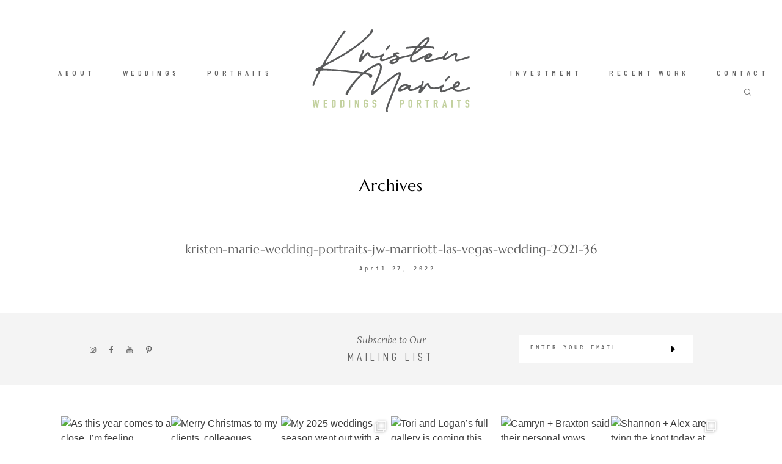

--- FILE ---
content_type: text/html; charset=UTF-8
request_url: https://kristenmarieweddings.com/2022/04/amanda-jose-jw-marriott-las-vegas-wedding/kristen-marie-wedding-portraits-jw-marriott-las-vegas-wedding-2021-36/
body_size: 17360
content:
<!-- This page is cached by the Hummingbird Performance plugin v3.4.0 - https://wordpress.org/plugins/hummingbird-performance/. --><!DOCTYPE html>
<html lang="en-US" class="">
  <head>
  <meta charset="UTF-8" />
  <meta http-equiv="X-UA-Compatible" content="IE=edge"/>
  <meta name="viewport" content="width=device-width, user-scalable=no, initial-scale=1.0, maximum-scale=1.0, minimum-scale=1.0">
  <link rel="alternate" type="application/rss+xml" title="Kristen Marie Weddings + Portraits | Las Vegas Wedding Photographer + Family Portrait Photographer RSS Feed" href="https://kristenmarieweddings.com/feed/" />
        <link rel="shortcut icon" href="https://kristenmarieweddings.com/wp-content/uploads/2019/09/KMWP-512x512.jpg" />
    <link rel="profile" href="https://gmpg.org/xfn/11">
  
  <meta name='robots' content='index, follow, max-image-preview:large, max-snippet:-1, max-video-preview:-1' />
	<style>img:is([sizes="auto" i], [sizes^="auto," i]) { contain-intrinsic-size: 3000px 1500px }</style>
	
	<!-- This site is optimized with the Yoast SEO plugin v26.7 - https://yoast.com/wordpress/plugins/seo/ -->
	<title>kristen-marie-wedding-portraits-jw-marriott-las-vegas-wedding-2021-36 - Kristen Marie Weddings + Portraits | Las Vegas Wedding Photographer + Family Portrait Photographer</title>
	<link rel="canonical" href="https://kristenmarieweddings.com/2022/04/amanda-jose-jw-marriott-las-vegas-wedding/kristen-marie-wedding-portraits-jw-marriott-las-vegas-wedding-2021-36/" />
	<meta property="og:locale" content="en_US" />
	<meta property="og:type" content="article" />
	<meta property="og:title" content="kristen-marie-wedding-portraits-jw-marriott-las-vegas-wedding-2021-36 - Kristen Marie Weddings + Portraits | Las Vegas Wedding Photographer + Family Portrait Photographer" />
	<meta property="og:url" content="https://kristenmarieweddings.com/2022/04/amanda-jose-jw-marriott-las-vegas-wedding/kristen-marie-wedding-portraits-jw-marriott-las-vegas-wedding-2021-36/" />
	<meta property="og:site_name" content="Kristen Marie Weddings + Portraits | Las Vegas Wedding Photographer + Family Portrait Photographer" />
	<meta property="article:publisher" content="https://www.facebook.com/kristenmarieweddingsportraits/" />
	<meta property="article:modified_time" content="2022-04-27T22:51:19+00:00" />
	<meta property="og:image" content="https://kristenmarieweddings.com/2022/04/amanda-jose-jw-marriott-las-vegas-wedding/kristen-marie-wedding-portraits-jw-marriott-las-vegas-wedding-2021-36" />
	<meta property="og:image:width" content="1000" />
	<meta property="og:image:height" content="667" />
	<meta property="og:image:type" content="image/jpeg" />
	<meta name="twitter:card" content="summary_large_image" />
	<script type="application/ld+json" class="yoast-schema-graph">{"@context":"https://schema.org","@graph":[{"@type":"WebPage","@id":"https://kristenmarieweddings.com/2022/04/amanda-jose-jw-marriott-las-vegas-wedding/kristen-marie-wedding-portraits-jw-marriott-las-vegas-wedding-2021-36/","url":"https://kristenmarieweddings.com/2022/04/amanda-jose-jw-marriott-las-vegas-wedding/kristen-marie-wedding-portraits-jw-marriott-las-vegas-wedding-2021-36/","name":"kristen-marie-wedding-portraits-jw-marriott-las-vegas-wedding-2021-36 - Kristen Marie Weddings + Portraits | Las Vegas Wedding Photographer + Family Portrait Photographer","isPartOf":{"@id":"https://kristenmarieweddings.com/#website"},"primaryImageOfPage":{"@id":"https://kristenmarieweddings.com/2022/04/amanda-jose-jw-marriott-las-vegas-wedding/kristen-marie-wedding-portraits-jw-marriott-las-vegas-wedding-2021-36/#primaryimage"},"image":{"@id":"https://kristenmarieweddings.com/2022/04/amanda-jose-jw-marriott-las-vegas-wedding/kristen-marie-wedding-portraits-jw-marriott-las-vegas-wedding-2021-36/#primaryimage"},"thumbnailUrl":"https://kristenmarieweddings.com/wp-content/uploads/2022/04/kristen-marie-wedding-portraits-jw-marriott-las-vegas-wedding-2021-36.jpg","datePublished":"2022-04-27T22:49:29+00:00","dateModified":"2022-04-27T22:51:19+00:00","breadcrumb":{"@id":"https://kristenmarieweddings.com/2022/04/amanda-jose-jw-marriott-las-vegas-wedding/kristen-marie-wedding-portraits-jw-marriott-las-vegas-wedding-2021-36/#breadcrumb"},"inLanguage":"en-US","potentialAction":[{"@type":"ReadAction","target":["https://kristenmarieweddings.com/2022/04/amanda-jose-jw-marriott-las-vegas-wedding/kristen-marie-wedding-portraits-jw-marriott-las-vegas-wedding-2021-36/"]}]},{"@type":"ImageObject","inLanguage":"en-US","@id":"https://kristenmarieweddings.com/2022/04/amanda-jose-jw-marriott-las-vegas-wedding/kristen-marie-wedding-portraits-jw-marriott-las-vegas-wedding-2021-36/#primaryimage","url":"https://kristenmarieweddings.com/wp-content/uploads/2022/04/kristen-marie-wedding-portraits-jw-marriott-las-vegas-wedding-2021-36.jpg","contentUrl":"https://kristenmarieweddings.com/wp-content/uploads/2022/04/kristen-marie-wedding-portraits-jw-marriott-las-vegas-wedding-2021-36.jpg","width":1000,"height":667,"caption":"JW Marriott Las Vegas Wedding Photography | Kristen Marie Weddings + Portraits"},{"@type":"BreadcrumbList","@id":"https://kristenmarieweddings.com/2022/04/amanda-jose-jw-marriott-las-vegas-wedding/kristen-marie-wedding-portraits-jw-marriott-las-vegas-wedding-2021-36/#breadcrumb","itemListElement":[{"@type":"ListItem","position":1,"name":"Home","item":"https://kristenmarieweddings.com/"},{"@type":"ListItem","position":2,"name":"Amanda + Jose | JW Marriott Las Vegas Wedding","item":"https://kristenmarieweddings.com/2022/04/amanda-jose-jw-marriott-las-vegas-wedding/"},{"@type":"ListItem","position":3,"name":"kristen-marie-wedding-portraits-jw-marriott-las-vegas-wedding-2021-36"}]},{"@type":"WebSite","@id":"https://kristenmarieweddings.com/#website","url":"https://kristenmarieweddings.com/","name":"Kristen Marie Weddings + Portraits | Las Vegas Wedding Photographer + Portrait Photographer","description":"Las Vegas wedding photographer and Las Vegas portrait photographer, capturing real moments in a timeless, polished style.","publisher":{"@id":"https://kristenmarieweddings.com/#organization"},"potentialAction":[{"@type":"SearchAction","target":{"@type":"EntryPoint","urlTemplate":"https://kristenmarieweddings.com/?s={search_term_string}"},"query-input":{"@type":"PropertyValueSpecification","valueRequired":true,"valueName":"search_term_string"}}],"inLanguage":"en-US"},{"@type":"Organization","@id":"https://kristenmarieweddings.com/#organization","name":"Kristen Marie Weddings + Portraits","url":"https://kristenmarieweddings.com/","logo":{"@type":"ImageObject","inLanguage":"en-US","@id":"https://kristenmarieweddings.com/#/schema/logo/image/","url":"https://kristenmarieweddings.com/wp-content/uploads/2019/01/KMWP-4c-1.jpg","contentUrl":"https://kristenmarieweddings.com/wp-content/uploads/2019/01/KMWP-4c-1.jpg","width":280,"height":151,"caption":"Kristen Marie Weddings + Portraits"},"image":{"@id":"https://kristenmarieweddings.com/#/schema/logo/image/"},"sameAs":["https://www.facebook.com/kristenmarieweddingsportraits/","https://www.instagram.com/kristenmarieweddings"]}]}</script>
	<!-- / Yoast SEO plugin. -->


<link rel="alternate" type="application/rss+xml" title="Kristen Marie Weddings + Portraits | Las Vegas Wedding Photographer + Family Portrait Photographer &raquo; Feed" href="https://kristenmarieweddings.com/feed/" />
<link rel="alternate" type="application/rss+xml" title="Kristen Marie Weddings + Portraits | Las Vegas Wedding Photographer + Family Portrait Photographer &raquo; Comments Feed" href="https://kristenmarieweddings.com/comments/feed/" />
<link rel="alternate" type="application/rss+xml" title="Kristen Marie Weddings + Portraits | Las Vegas Wedding Photographer + Family Portrait Photographer &raquo; kristen-marie-wedding-portraits-jw-marriott-las-vegas-wedding-2021-36 Comments Feed" href="https://kristenmarieweddings.com/2022/04/amanda-jose-jw-marriott-las-vegas-wedding/kristen-marie-wedding-portraits-jw-marriott-las-vegas-wedding-2021-36/feed/" />
<script type="text/javascript">
/* <![CDATA[ */
window._wpemojiSettings = {"baseUrl":"https:\/\/s.w.org\/images\/core\/emoji\/16.0.1\/72x72\/","ext":".png","svgUrl":"https:\/\/s.w.org\/images\/core\/emoji\/16.0.1\/svg\/","svgExt":".svg","source":{"concatemoji":"https:\/\/kristenmarieweddings.com\/wp-includes\/js\/wp-emoji-release.min.js?ver=6.8.3"}};
/*! This file is auto-generated */
!function(s,n){var o,i,e;function c(e){try{var t={supportTests:e,timestamp:(new Date).valueOf()};sessionStorage.setItem(o,JSON.stringify(t))}catch(e){}}function p(e,t,n){e.clearRect(0,0,e.canvas.width,e.canvas.height),e.fillText(t,0,0);var t=new Uint32Array(e.getImageData(0,0,e.canvas.width,e.canvas.height).data),a=(e.clearRect(0,0,e.canvas.width,e.canvas.height),e.fillText(n,0,0),new Uint32Array(e.getImageData(0,0,e.canvas.width,e.canvas.height).data));return t.every(function(e,t){return e===a[t]})}function u(e,t){e.clearRect(0,0,e.canvas.width,e.canvas.height),e.fillText(t,0,0);for(var n=e.getImageData(16,16,1,1),a=0;a<n.data.length;a++)if(0!==n.data[a])return!1;return!0}function f(e,t,n,a){switch(t){case"flag":return n(e,"\ud83c\udff3\ufe0f\u200d\u26a7\ufe0f","\ud83c\udff3\ufe0f\u200b\u26a7\ufe0f")?!1:!n(e,"\ud83c\udde8\ud83c\uddf6","\ud83c\udde8\u200b\ud83c\uddf6")&&!n(e,"\ud83c\udff4\udb40\udc67\udb40\udc62\udb40\udc65\udb40\udc6e\udb40\udc67\udb40\udc7f","\ud83c\udff4\u200b\udb40\udc67\u200b\udb40\udc62\u200b\udb40\udc65\u200b\udb40\udc6e\u200b\udb40\udc67\u200b\udb40\udc7f");case"emoji":return!a(e,"\ud83e\udedf")}return!1}function g(e,t,n,a){var r="undefined"!=typeof WorkerGlobalScope&&self instanceof WorkerGlobalScope?new OffscreenCanvas(300,150):s.createElement("canvas"),o=r.getContext("2d",{willReadFrequently:!0}),i=(o.textBaseline="top",o.font="600 32px Arial",{});return e.forEach(function(e){i[e]=t(o,e,n,a)}),i}function t(e){var t=s.createElement("script");t.src=e,t.defer=!0,s.head.appendChild(t)}"undefined"!=typeof Promise&&(o="wpEmojiSettingsSupports",i=["flag","emoji"],n.supports={everything:!0,everythingExceptFlag:!0},e=new Promise(function(e){s.addEventListener("DOMContentLoaded",e,{once:!0})}),new Promise(function(t){var n=function(){try{var e=JSON.parse(sessionStorage.getItem(o));if("object"==typeof e&&"number"==typeof e.timestamp&&(new Date).valueOf()<e.timestamp+604800&&"object"==typeof e.supportTests)return e.supportTests}catch(e){}return null}();if(!n){if("undefined"!=typeof Worker&&"undefined"!=typeof OffscreenCanvas&&"undefined"!=typeof URL&&URL.createObjectURL&&"undefined"!=typeof Blob)try{var e="postMessage("+g.toString()+"("+[JSON.stringify(i),f.toString(),p.toString(),u.toString()].join(",")+"));",a=new Blob([e],{type:"text/javascript"}),r=new Worker(URL.createObjectURL(a),{name:"wpTestEmojiSupports"});return void(r.onmessage=function(e){c(n=e.data),r.terminate(),t(n)})}catch(e){}c(n=g(i,f,p,u))}t(n)}).then(function(e){for(var t in e)n.supports[t]=e[t],n.supports.everything=n.supports.everything&&n.supports[t],"flag"!==t&&(n.supports.everythingExceptFlag=n.supports.everythingExceptFlag&&n.supports[t]);n.supports.everythingExceptFlag=n.supports.everythingExceptFlag&&!n.supports.flag,n.DOMReady=!1,n.readyCallback=function(){n.DOMReady=!0}}).then(function(){return e}).then(function(){var e;n.supports.everything||(n.readyCallback(),(e=n.source||{}).concatemoji?t(e.concatemoji):e.wpemoji&&e.twemoji&&(t(e.twemoji),t(e.wpemoji)))}))}((window,document),window._wpemojiSettings);
/* ]]> */
</script>
<link rel='stylesheet' id='sbi_styles-css' href='https://kristenmarieweddings.com/wp-content/plugins/instagram-feed/css/sbi-styles.min.css?ver=6.10.0' type='text/css' media='all' />
<style id='wp-emoji-styles-inline-css' type='text/css'>

	img.wp-smiley, img.emoji {
		display: inline !important;
		border: none !important;
		box-shadow: none !important;
		height: 1em !important;
		width: 1em !important;
		margin: 0 0.07em !important;
		vertical-align: -0.1em !important;
		background: none !important;
		padding: 0 !important;
	}
</style>
<link rel='stylesheet' id='wp-block-library-css' href='https://kristenmarieweddings.com/wp-includes/css/dist/block-library/style.min.css?ver=6.8.3' type='text/css' media='all' />
<style id='classic-theme-styles-inline-css' type='text/css'>
/*! This file is auto-generated */
.wp-block-button__link{color:#fff;background-color:#32373c;border-radius:9999px;box-shadow:none;text-decoration:none;padding:calc(.667em + 2px) calc(1.333em + 2px);font-size:1.125em}.wp-block-file__button{background:#32373c;color:#fff;text-decoration:none}
</style>
<style id='global-styles-inline-css' type='text/css'>
:root{--wp--preset--aspect-ratio--square: 1;--wp--preset--aspect-ratio--4-3: 4/3;--wp--preset--aspect-ratio--3-4: 3/4;--wp--preset--aspect-ratio--3-2: 3/2;--wp--preset--aspect-ratio--2-3: 2/3;--wp--preset--aspect-ratio--16-9: 16/9;--wp--preset--aspect-ratio--9-16: 9/16;--wp--preset--color--black: #000000;--wp--preset--color--cyan-bluish-gray: #abb8c3;--wp--preset--color--white: #ffffff;--wp--preset--color--pale-pink: #f78da7;--wp--preset--color--vivid-red: #cf2e2e;--wp--preset--color--luminous-vivid-orange: #ff6900;--wp--preset--color--luminous-vivid-amber: #fcb900;--wp--preset--color--light-green-cyan: #7bdcb5;--wp--preset--color--vivid-green-cyan: #00d084;--wp--preset--color--pale-cyan-blue: #8ed1fc;--wp--preset--color--vivid-cyan-blue: #0693e3;--wp--preset--color--vivid-purple: #9b51e0;--wp--preset--gradient--vivid-cyan-blue-to-vivid-purple: linear-gradient(135deg,rgba(6,147,227,1) 0%,rgb(155,81,224) 100%);--wp--preset--gradient--light-green-cyan-to-vivid-green-cyan: linear-gradient(135deg,rgb(122,220,180) 0%,rgb(0,208,130) 100%);--wp--preset--gradient--luminous-vivid-amber-to-luminous-vivid-orange: linear-gradient(135deg,rgba(252,185,0,1) 0%,rgba(255,105,0,1) 100%);--wp--preset--gradient--luminous-vivid-orange-to-vivid-red: linear-gradient(135deg,rgba(255,105,0,1) 0%,rgb(207,46,46) 100%);--wp--preset--gradient--very-light-gray-to-cyan-bluish-gray: linear-gradient(135deg,rgb(238,238,238) 0%,rgb(169,184,195) 100%);--wp--preset--gradient--cool-to-warm-spectrum: linear-gradient(135deg,rgb(74,234,220) 0%,rgb(151,120,209) 20%,rgb(207,42,186) 40%,rgb(238,44,130) 60%,rgb(251,105,98) 80%,rgb(254,248,76) 100%);--wp--preset--gradient--blush-light-purple: linear-gradient(135deg,rgb(255,206,236) 0%,rgb(152,150,240) 100%);--wp--preset--gradient--blush-bordeaux: linear-gradient(135deg,rgb(254,205,165) 0%,rgb(254,45,45) 50%,rgb(107,0,62) 100%);--wp--preset--gradient--luminous-dusk: linear-gradient(135deg,rgb(255,203,112) 0%,rgb(199,81,192) 50%,rgb(65,88,208) 100%);--wp--preset--gradient--pale-ocean: linear-gradient(135deg,rgb(255,245,203) 0%,rgb(182,227,212) 50%,rgb(51,167,181) 100%);--wp--preset--gradient--electric-grass: linear-gradient(135deg,rgb(202,248,128) 0%,rgb(113,206,126) 100%);--wp--preset--gradient--midnight: linear-gradient(135deg,rgb(2,3,129) 0%,rgb(40,116,252) 100%);--wp--preset--font-size--small: 13px;--wp--preset--font-size--medium: 20px;--wp--preset--font-size--large: 36px;--wp--preset--font-size--x-large: 42px;--wp--preset--spacing--20: 0.44rem;--wp--preset--spacing--30: 0.67rem;--wp--preset--spacing--40: 1rem;--wp--preset--spacing--50: 1.5rem;--wp--preset--spacing--60: 2.25rem;--wp--preset--spacing--70: 3.38rem;--wp--preset--spacing--80: 5.06rem;--wp--preset--shadow--natural: 6px 6px 9px rgba(0, 0, 0, 0.2);--wp--preset--shadow--deep: 12px 12px 50px rgba(0, 0, 0, 0.4);--wp--preset--shadow--sharp: 6px 6px 0px rgba(0, 0, 0, 0.2);--wp--preset--shadow--outlined: 6px 6px 0px -3px rgba(255, 255, 255, 1), 6px 6px rgba(0, 0, 0, 1);--wp--preset--shadow--crisp: 6px 6px 0px rgba(0, 0, 0, 1);}:where(.is-layout-flex){gap: 0.5em;}:where(.is-layout-grid){gap: 0.5em;}body .is-layout-flex{display: flex;}.is-layout-flex{flex-wrap: wrap;align-items: center;}.is-layout-flex > :is(*, div){margin: 0;}body .is-layout-grid{display: grid;}.is-layout-grid > :is(*, div){margin: 0;}:where(.wp-block-columns.is-layout-flex){gap: 2em;}:where(.wp-block-columns.is-layout-grid){gap: 2em;}:where(.wp-block-post-template.is-layout-flex){gap: 1.25em;}:where(.wp-block-post-template.is-layout-grid){gap: 1.25em;}.has-black-color{color: var(--wp--preset--color--black) !important;}.has-cyan-bluish-gray-color{color: var(--wp--preset--color--cyan-bluish-gray) !important;}.has-white-color{color: var(--wp--preset--color--white) !important;}.has-pale-pink-color{color: var(--wp--preset--color--pale-pink) !important;}.has-vivid-red-color{color: var(--wp--preset--color--vivid-red) !important;}.has-luminous-vivid-orange-color{color: var(--wp--preset--color--luminous-vivid-orange) !important;}.has-luminous-vivid-amber-color{color: var(--wp--preset--color--luminous-vivid-amber) !important;}.has-light-green-cyan-color{color: var(--wp--preset--color--light-green-cyan) !important;}.has-vivid-green-cyan-color{color: var(--wp--preset--color--vivid-green-cyan) !important;}.has-pale-cyan-blue-color{color: var(--wp--preset--color--pale-cyan-blue) !important;}.has-vivid-cyan-blue-color{color: var(--wp--preset--color--vivid-cyan-blue) !important;}.has-vivid-purple-color{color: var(--wp--preset--color--vivid-purple) !important;}.has-black-background-color{background-color: var(--wp--preset--color--black) !important;}.has-cyan-bluish-gray-background-color{background-color: var(--wp--preset--color--cyan-bluish-gray) !important;}.has-white-background-color{background-color: var(--wp--preset--color--white) !important;}.has-pale-pink-background-color{background-color: var(--wp--preset--color--pale-pink) !important;}.has-vivid-red-background-color{background-color: var(--wp--preset--color--vivid-red) !important;}.has-luminous-vivid-orange-background-color{background-color: var(--wp--preset--color--luminous-vivid-orange) !important;}.has-luminous-vivid-amber-background-color{background-color: var(--wp--preset--color--luminous-vivid-amber) !important;}.has-light-green-cyan-background-color{background-color: var(--wp--preset--color--light-green-cyan) !important;}.has-vivid-green-cyan-background-color{background-color: var(--wp--preset--color--vivid-green-cyan) !important;}.has-pale-cyan-blue-background-color{background-color: var(--wp--preset--color--pale-cyan-blue) !important;}.has-vivid-cyan-blue-background-color{background-color: var(--wp--preset--color--vivid-cyan-blue) !important;}.has-vivid-purple-background-color{background-color: var(--wp--preset--color--vivid-purple) !important;}.has-black-border-color{border-color: var(--wp--preset--color--black) !important;}.has-cyan-bluish-gray-border-color{border-color: var(--wp--preset--color--cyan-bluish-gray) !important;}.has-white-border-color{border-color: var(--wp--preset--color--white) !important;}.has-pale-pink-border-color{border-color: var(--wp--preset--color--pale-pink) !important;}.has-vivid-red-border-color{border-color: var(--wp--preset--color--vivid-red) !important;}.has-luminous-vivid-orange-border-color{border-color: var(--wp--preset--color--luminous-vivid-orange) !important;}.has-luminous-vivid-amber-border-color{border-color: var(--wp--preset--color--luminous-vivid-amber) !important;}.has-light-green-cyan-border-color{border-color: var(--wp--preset--color--light-green-cyan) !important;}.has-vivid-green-cyan-border-color{border-color: var(--wp--preset--color--vivid-green-cyan) !important;}.has-pale-cyan-blue-border-color{border-color: var(--wp--preset--color--pale-cyan-blue) !important;}.has-vivid-cyan-blue-border-color{border-color: var(--wp--preset--color--vivid-cyan-blue) !important;}.has-vivid-purple-border-color{border-color: var(--wp--preset--color--vivid-purple) !important;}.has-vivid-cyan-blue-to-vivid-purple-gradient-background{background: var(--wp--preset--gradient--vivid-cyan-blue-to-vivid-purple) !important;}.has-light-green-cyan-to-vivid-green-cyan-gradient-background{background: var(--wp--preset--gradient--light-green-cyan-to-vivid-green-cyan) !important;}.has-luminous-vivid-amber-to-luminous-vivid-orange-gradient-background{background: var(--wp--preset--gradient--luminous-vivid-amber-to-luminous-vivid-orange) !important;}.has-luminous-vivid-orange-to-vivid-red-gradient-background{background: var(--wp--preset--gradient--luminous-vivid-orange-to-vivid-red) !important;}.has-very-light-gray-to-cyan-bluish-gray-gradient-background{background: var(--wp--preset--gradient--very-light-gray-to-cyan-bluish-gray) !important;}.has-cool-to-warm-spectrum-gradient-background{background: var(--wp--preset--gradient--cool-to-warm-spectrum) !important;}.has-blush-light-purple-gradient-background{background: var(--wp--preset--gradient--blush-light-purple) !important;}.has-blush-bordeaux-gradient-background{background: var(--wp--preset--gradient--blush-bordeaux) !important;}.has-luminous-dusk-gradient-background{background: var(--wp--preset--gradient--luminous-dusk) !important;}.has-pale-ocean-gradient-background{background: var(--wp--preset--gradient--pale-ocean) !important;}.has-electric-grass-gradient-background{background: var(--wp--preset--gradient--electric-grass) !important;}.has-midnight-gradient-background{background: var(--wp--preset--gradient--midnight) !important;}.has-small-font-size{font-size: var(--wp--preset--font-size--small) !important;}.has-medium-font-size{font-size: var(--wp--preset--font-size--medium) !important;}.has-large-font-size{font-size: var(--wp--preset--font-size--large) !important;}.has-x-large-font-size{font-size: var(--wp--preset--font-size--x-large) !important;}
:where(.wp-block-post-template.is-layout-flex){gap: 1.25em;}:where(.wp-block-post-template.is-layout-grid){gap: 1.25em;}
:where(.wp-block-columns.is-layout-flex){gap: 2em;}:where(.wp-block-columns.is-layout-grid){gap: 2em;}
:root :where(.wp-block-pullquote){font-size: 1.5em;line-height: 1.6;}
</style>
<link rel='stylesheet' id='parent-main-style-css' href='https://kristenmarieweddings.com/wp-content/themes/fiji2/style.css?ver=6.8.3' type='text/css' media='all' />
<link rel='stylesheet' id='core-icons-css' href='https://kristenmarieweddings.com/wp-content/themes/fiji2/public/fonts/fontello/css/flo-core-icons.css?ver=1.6' type='text/css' media='all' />
<link rel='stylesheet' id='vendor-css-css' href='https://kristenmarieweddings.com/wp-content/themes/fiji2/theme-files/public/css/vendor.css?ver=1.6' type='text/css' media='all' />
<link rel='stylesheet' id='theme-css-css' href='https://kristenmarieweddings.com/wp-content/themes/fiji2/theme-files/public/css/style.min.css?ver=1.6' type='text/css' media='all' />
<style id='theme-css-inline-css' type='text/css'>
@font-face {font-family: "TheanoDidot Regular"; src: url('https://kristenmarieweddings.com/wp-content/themes/fiji2/theme-files/public/fonts/default/Stylekit-1/TheanoDidot-Regular.woff') format('woff');font-display: swap;}@font-face {font-family: "D-DIN"; src: url('https://kristenmarieweddings.com/wp-content/themes/fiji2/theme-files/public/fonts/default/Stylekit-1/D-DIN.woff') format('woff');font-display: swap;}@font-face {font-family: "D-DIN Condensed"; src: url('https://kristenmarieweddings.com/wp-content/themes/fiji2/theme-files/public/fonts/default/Stylekit-1/D-DINCondensed.woff') format('woff');font-display: swap;}@font-face {font-family: "Marcellus Regular"; src: url('https://kristenmarieweddings.com/wp-content/themes/fiji2/theme-files/public/fonts/default/Stylekit-1/Marcellus-Regular.woff') format('woff');font-display: swap;}@font-face {font-family: "Overpass Light"; src: url('https://kristenmarieweddings.com/wp-content/themes/fiji2/theme-files/public/fonts/default/Stylekit-1/Overpass-Light.woff') format('woff');font-display: swap;}@font-face {font-family: "RobotoMono Medium"; src: url('https://kristenmarieweddings.com/wp-content/themes/fiji2/theme-files/public/fonts/default/Stylekit-1/RobotoMono-Medium.woff') format('woff');font-display: swap;}@font-face {font-family: "RobotoCondensed Regular"; src: url('https://kristenmarieweddings.com/wp-content/themes/fiji2/theme-files/public/fonts/default/Stylekit-1/RobotoCondensed-Regular.woff') format('woff');font-display: swap;}@font-face {font-family: "Rosarivo Italic"; src: url('https://kristenmarieweddings.com/wp-content/themes/fiji2/theme-files/public/fonts/default/Stylekit-1/Rosarivo-Italic.woff') format('woff');font-display: swap;}@font-face {font-family: "BarlowSemiCondensed SemiBold"; src: url('https://kristenmarieweddings.com/wp-content/themes/fiji2/theme-files/public/fonts/default/Stylekit-1/BarlowSemiCondensed-SemiBold.woff') format('woff');font-display: swap;}input[type="submit"], .flo-button, .button, a.button, .widget a.widget--image-link__button.flo-button { font-family: BarlowSemiCondensed SemiBold;font-size: 0.6875rem;letter-spacing: 0.5em;word-spacing: 0em;line-height: 1.81em;text-transform: none;font-weight: normal;}.flo-generic-menu-wrap .sub-menu a { font-family: BarlowSemiCondensed SemiBold;font-size: 0.6875rem;letter-spacing: 0.5em;word-spacing: 0em;line-height: 1.81em;text-transform: none;font-weight: normal;}.flo-header__menu-popup .flo-header__logo { font-family: TheanoDidot Regular;font-size: 2.5rem;letter-spacing: 0.2em;word-spacing: 0em;line-height: 1.25em;text-transform: none;font-weight: normal;}.flo-header-mobile__logo { font-family: Marcellus Regular;font-size: 1.25rem;letter-spacing: 0.01em;word-spacing: 0em;line-height: 1.3em;text-transform: none;font-weight: normal;}.flo-header-mobile__menu-trigger { font-family: BarlowSemiCondensed SemiBold;font-size: 0.6875rem;letter-spacing: 0.5em;word-spacing: 0em;line-height: 1.81em;text-transform: none;font-weight: normal;}.flo-mobile-menu__close { font-family: BarlowSemiCondensed SemiBold;font-size: 0.6875rem;letter-spacing: 0.5em;word-spacing: 0em;line-height: 1.81em;text-transform: none;font-weight: normal;}.flo-mobile-menu__copyright-notice { font-family: Rosarivo Italic;font-size: 1rem;letter-spacing: 0em;word-spacing: 0em;line-height: 1.75em;text-transform: none;font-weight: normal;}.flo-mobile-menu__menu .page_item a, .flo-mobile-menu__menu .menu-item { font-family: BarlowSemiCondensed SemiBold;font-size: 0.6875rem;letter-spacing: 0.5em;word-spacing: 0em;line-height: 1.81em;text-transform: none;font-weight: normal;}.flo-wp-title .flo-wp-title__title { font-family: Marcellus Regular;font-size: 1.625rem;letter-spacing: 0.03em;word-spacing: 0em;line-height: 1.3em;text-transform: none;font-weight: normal;}.flo-post blockquote, .flo-post blockquote p { font-family: Rosarivo Italic;font-size: 1rem;letter-spacing: 0em;word-spacing: 0em;line-height: 1.75em;text-transform: none;font-weight: normal;}.flo-post h1, h1.product_title, h1.page-title { font-family: Marcellus Regular;font-size: 2.25rem;letter-spacing: 0.05em;word-spacing: 0em;line-height: 1.25em;text-transform: none;font-weight: normal;}.flo-post h2, .woocommerce h2 { font-family: Marcellus Regular;font-size: 1.625rem;letter-spacing: 0.03em;word-spacing: 0em;line-height: 1.3em;text-transform: none;font-weight: normal;}.flo-post h3 { font-family: Marcellus Regular;font-size: 1.25rem;letter-spacing: 0.01em;word-spacing: 0em;line-height: 1.3em;text-transform: none;font-weight: normal;}.flo-post h4 { font-family: Marcellus Regular;font-size: 1rem;letter-spacing: 0em;word-spacing: 0em;line-height: 1.3em;text-transform: none;font-weight: normal;}.flo-post h5 { font-family: Marcellus Regular;font-size: 0.8125rem;letter-spacing: 0.02em;word-spacing: 0em;line-height: 1.3em;text-transform: none;font-weight: normal;}.flo-post h6 { font-family: Marcellus Regular;font-size: 0.75rem;letter-spacing: 0.02em;word-spacing: 0em;line-height: 1.3em;text-transform: none;font-weight: normal;}.flo-post, .woocommerce-product-details__short-description, .entry-content, .description_tab, .reviews_tab, .woocommerce-message, .flo-woocommerce-wrap { font-family: Overpass Light;font-size: 0.875rem;letter-spacing: 0em;word-spacing: 0em;line-height: 1.73em;text-transform: none;font-weight: normal;}.flo-post a, .flo-block-text-block-2__text-content a, .flo-block-text-block-3 a, .flo-block-text-block-6 a { font-family: Overpass Light;font-size: 0.875rem;letter-spacing: 0em;word-spacing: 0em;line-height: 1.8em;text-transform: none;font-weight: normal;text-decoration: underline;}input[type]:not([type="submit"]):not(.flo-no-styling), form textarea:not(.flo-no-styling), .parsley-required, .flo-form select { font-family: RobotoCondensed Regular;font-size: 0.5625rem;letter-spacing: 0.55em;word-spacing: 0em;line-height: 2.2em;text-transform: none;font-weight: normal;}label { font-family: BarlowSemiCondensed SemiBold;font-size: 0.6875rem;letter-spacing: 0.5em;word-spacing: 0em;line-height: 1.81em;text-transform: none;font-weight: normal;}@media (max-width: 767px) { input[type="submit"], .flo-button, .button, a.button, .widget a.widget--image-link__button.flo-button { }.flo-generic-menu-wrap .sub-menu a { }.flo-header__menu-popup .flo-header__logo { }.flo-header-mobile__logo { }.flo-header-mobile__menu-trigger { }.flo-mobile-menu__close { }.flo-mobile-menu__copyright-notice { }.flo-mobile-menu__menu .page_item a, .flo-mobile-menu__menu .menu-item { }.flo-wp-title .flo-wp-title__title { }.flo-post blockquote, .flo-post blockquote p { }.flo-post h1, h1.product_title, h1.page-title { }.flo-post h2, .woocommerce h2 { }.flo-post h3 { }.flo-post h4 { }.flo-post h5 { }.flo-post h6 { }.flo-post, .woocommerce-product-details__short-description, .entry-content, .description_tab, .reviews_tab, .woocommerce-message, .flo-woocommerce-wrap { font-size: 0.9375rem;line-height: 1.73em;}.flo-post a, .flo-block-text-block-2__text-content a, .flo-block-text-block-3 a, .flo-block-text-block-6 a { font-size: 0.9375rem;line-height: 1.8em;}input[type]:not([type="submit"]):not(.flo-no-styling), form textarea:not(.flo-no-styling), .parsley-required, .flo-form select { }label { } }
</style>
<link rel='stylesheet' id='default_stylesheet-css' href='https://kristenmarieweddings.com/wp-content/themes/fiji2-child/style.css?ver=1.6' type='text/css' media='all' />
<link rel='stylesheet' id='flo-forms-pikaday-css' href='https://kristenmarieweddings.com/wp-content/plugins/flo-forms/public/css/pikaday.min.css?ver=1.0.43' type='text/css' media='all' />
<link rel='stylesheet' id='flo-forms-public-css' href='https://kristenmarieweddings.com/wp-content/plugins/flo-forms/public/css/flo-forms-public.min.css?v2&#038;ver=1.0.43' type='text/css' media='all' />
<script type="text/javascript" src="https://kristenmarieweddings.com/wp-includes/js/jquery/jquery.min.js?ver=3.7.1" id="jquery-core-js"></script>
<script type="text/javascript" src="https://kristenmarieweddings.com/wp-includes/js/jquery/jquery-migrate.min.js?ver=3.4.1" id="jquery-migrate-js"></script>
<link rel="https://api.w.org/" href="https://kristenmarieweddings.com/wp-json/" /><link rel="alternate" title="JSON" type="application/json" href="https://kristenmarieweddings.com/wp-json/wp/v2/media/8518" /><link rel="EditURI" type="application/rsd+xml" title="RSD" href="https://kristenmarieweddings.com/xmlrpc.php?rsd" />
<meta name="generator" content="WordPress 6.8.3" />
<link rel='shortlink' href='https://kristenmarieweddings.com/?p=8518' />
<link rel="alternate" title="oEmbed (JSON)" type="application/json+oembed" href="https://kristenmarieweddings.com/wp-json/oembed/1.0/embed?url=https%3A%2F%2Fkristenmarieweddings.com%2F2022%2F04%2Famanda-jose-jw-marriott-las-vegas-wedding%2Fkristen-marie-wedding-portraits-jw-marriott-las-vegas-wedding-2021-36%2F" />
<link rel="alternate" title="oEmbed (XML)" type="text/xml+oembed" href="https://kristenmarieweddings.com/wp-json/oembed/1.0/embed?url=https%3A%2F%2Fkristenmarieweddings.com%2F2022%2F04%2Famanda-jose-jw-marriott-las-vegas-wedding%2Fkristen-marie-wedding-portraits-jw-marriott-las-vegas-wedding-2021-36%2F&#038;format=xml" />
<script>
  (function(i,s,o,g,r,a,m){i['GoogleAnalyticsObject']=r;i[r]=i[r]||function(){
  (i[r].q=i[r].q||[]).push(arguments)},i[r].l=1*new Date();a=s.createElement(o),
  m=s.getElementsByTagName(o)[0];a.async=1;a.src=g;m.parentNode.insertBefore(a,m)
  })(window,document,'script','//www.google-analytics.com/analytics.js','ga');

  ga('create', 'UA-65622098-1', 'auto');
  ga('send', 'pageview');

</script><style>@media only screen and (min-width: 768px) {
  .flo-header--type-c .flo-header__search-wrap {
    position:absolute;
    right:3rem;
    bottom:-2rem;
    z-index:999;
  }
}</style><!-- Global site tag (gtag.js) - Google Analytics -->
<script async src="https://www.googletagmanager.com/gtag/js?id=UA-132052688-1"></script>
<script>
  window.dataLayer = window.dataLayer || [];
  function gtag(){dataLayer.push(arguments);}
  gtag('js', new Date());

  gtag('config', 'UA-132052688-1');
</script>
<link rel="icon" href="https://kristenmarieweddings.com/wp-content/uploads/2019/01/cropped-KMWP-512x512-300x300.jpg" sizes="32x32" />
<link rel="icon" href="https://kristenmarieweddings.com/wp-content/uploads/2019/01/cropped-KMWP-512x512-300x300.jpg" sizes="192x192" />
<link rel="apple-touch-icon" href="https://kristenmarieweddings.com/wp-content/uploads/2019/01/cropped-KMWP-512x512-300x300.jpg" />
<meta name="msapplication-TileImage" content="https://kristenmarieweddings.com/wp-content/uploads/2019/01/cropped-KMWP-512x512-300x300.jpg" />

  <style media="screen">
    /* START: GENERICS */

      body {
        background-color: #FFFFFF;
        color: ;
      }

      /*.flo-post {
        color: ;
      }*/


      .flo-post a img, .flo-post img, .flo-post img.alignleft, .flo-post img.alignright, .flo-post img.aligncenter,
      .wp-caption-text.gallery-caption {
        margin-bottom: 10px;
      }
      .wp-caption-text.gallery-caption{
        margin-top: -5px;
      }

      .flo_sidebar {
        width: 25%;
      }

      .flo-button,
      input[type="submit"]
      {
        color: #636363;
        border-color: rgba(99,99,99,0.3);
      }
      .flo-button:hover,
      input[type="submit"]:hover
      {
        background-color: #ffffff!important;
        color: #555049!important;
      }
    /* END: GENERICS */


  </style>
  <style media="screen">
  /* START: DROPDOWNS */
    .flo-generic-menu-wrap__menu ul {
      background-color: #F4F4F4;
    }
    .flo-generic-menu-wrap__menu ul:after {
      border-color: transparent transparent #F4F4F4 transparent!important;
    }

    .flo-generic-menu-wrap__menu ul a {
      color: #636363!important;
    }
  /* END: DROPDOWNS */
</style>
</head>
    <body class="attachment wp-singular attachment-template-default single single-attachment postid-8518 attachmentid-8518 attachment-jpeg wp-theme-fiji2 wp-child-theme-fiji2-child  flo-social-links-type-a flo-tablet-appear-disabled flo-mobile-appear-disabled">

                  
    <noscript class='flo-core-style' >
  <style class='flo-core-style'  media="screen"> .flo-header-mobile__logo{max-width:10rem}.flo-header-mobile{background-color:#FFFFFF;color:#636363}.is-sticky .flo-header-mobile.is-main{background-color:#FFFFFF;color:#636363}</style>
</noscript>

<div class="flo-header-mobile flo-header-mobile--type-a sticky">
  <div class="flo-header-mobile__spacer"></div>
  <a href="https://kristenmarieweddings.com" class="flo-header-mobile__logo">
      <img class="flo-header-mobile__logo-image flo-header-mobile__logo-image--default" src="https://kristenmarieweddings.com/wp-content/uploads/2019/01/KMWP-4c.png" alt="Kristen Marie Weddings + Portraits | Las Vegas Wedding Photographer + Family Portrait Photographer"/>
    <img class="flo-header-mobile__logo-image flo-header-mobile__logo-image--light" src="https://kristenmarieweddings.com/wp-content/uploads/2019/01/KMWP-4cKO.png" alt="Kristen Marie Weddings + Portraits | Las Vegas Wedding Photographer + Family Portrait Photographer"/>
  </a>
  <div class="flo-header-mobile__menu-trigger">
    MENU
  </div>
</div>
    
    <main class="flo_page_wrap ">
      <div class="flo_page">
          	<noscript class='flo-core-style' >
  <style class='flo-core-style'  media="screen"> header:not(.is-sticky) .flo-header--680{color:#636363;border-color:rgba(99,99,99,0.3);padding-top:2.5rem;padding-bottom:2.5rem}header:not(.is-sticky) .flo-header--680{background-color:#FFFFFF}header:not(.is-sticky) .flo-header--680 .flo-header__menu > ul > li > a{color:#636363}.flo-header--sticky .is-sticky .flo-header--680{background-color:rgba(255,255,255,1);color:#332F2F!important;border-color:rgba(51,47,47,0.3)}</style>
</noscript>

<header class="" data-layout="flo-header--layout-type-c" data-onready="flo_header_block">
    <noscript class='flo-core-style' >
  <style class='flo-core-style'  media="screen"> .flo-header--680 .flo-header__menu > div > ul > li > a{font-family:BarlowSemiCondensed SemiBold;font-size:0.6875rem;letter-spacing:0.5em;word-spacing:0em;line-height:1.81em;text-transform:none;font-weight:normal}.flo-header--680 .flo-header__menu .sub-menu a{font-family:BarlowSemiCondensed SemiBold;font-size:0.6875rem;letter-spacing:0.5em;word-spacing:0em;line-height:1.81em;text-transform:none;font-weight:normal}.flo-header--680 .flo-header__search-form-input{font-family:BarlowSemiCondensed SemiBold;font-size:0.6875rem;letter-spacing:0.5em;word-spacing:0em;line-height:1.81em;text-transform:none;font-weight:normal}.flo-header--680 .flo-header__menu .sub-menu li.current-menu-item a, .flo-header--680 .flo-header__menu .sub-menu li.current-menu-parent a{}.flo-header--680 .flo-header__menu ul ul{background-color:#F4F4F4}.flo-header--680 .flo-header__menu ul ul:after{border-color:transparent transparent #F4F4F4 transparent!important}.flo-header--680 .flo-header__menu ul ul a{color:#636363!important}.flo-header--680 .flo-header__menu li ul li > a:before{background-color:#636363}@media (min-width:768px){.flo-header--680 .flo-header__menu{width:calc(50% - 18.75rem / 2 )}}</style>
</noscript>

<div class="flo-header flo-header--680 flo-header--type-c">
  <div class="flo-header__menu-donor">
          <div class="flo-header__menu-wrap"><ul id="menu-main-menu" class="flo-header__menu-items"><li id="menu-item-4283" class="menu-item menu-item-type-post_type menu-item-object-page menu-item-4283"><a href="https://kristenmarieweddings.com/about/">ABOUT</a></li>
<li id="menu-item-4267" class="menu-item menu-item-type-post_type menu-item-object-page menu-item-has-children menu-item-4267"><a href="https://kristenmarieweddings.com/weddings/">WEDDINGS</a>
<ul class="sub-menu">
	<li id="menu-item-10094" class="menu-item menu-item-type-post_type menu-item-object-gallery menu-item-10094"><a href="https://kristenmarieweddings.com/gallery/jazmine-ross-jw-marriott-las-vegas-wedding/">Jazmine + Ross</a></li>
	<li id="menu-item-10095" class="menu-item menu-item-type-post_type menu-item-object-gallery menu-item-10095"><a href="https://kristenmarieweddings.com/gallery/erica-shane-red-rock-resort-las-vegas-wedding/">Erica + Shane</a></li>
	<li id="menu-item-10092" class="menu-item menu-item-type-post_type menu-item-object-gallery menu-item-10092"><a href="https://kristenmarieweddings.com/gallery/natalie-patrick-resorts-world-las-vegas-wedding/">Natalie + Patrick</a></li>
	<li id="menu-item-10097" class="menu-item menu-item-type-post_type menu-item-object-gallery menu-item-10097"><a href="https://kristenmarieweddings.com/gallery/brooke-jovany-reflection-bay-wedding-las-vegas/">Brooke + Jovany</a></li>
	<li id="menu-item-10096" class="menu-item menu-item-type-post_type menu-item-object-gallery menu-item-10096"><a href="https://kristenmarieweddings.com/gallery/chanel-doug-hilton-lake-las-vegas-wedding/">Chanel + Doug</a></li>
	<li id="menu-item-10093" class="menu-item menu-item-type-post_type menu-item-object-gallery menu-item-10093"><a href="https://kristenmarieweddings.com/gallery/kristen-brendan-jw-marriott-las-vegas-wedding/">Kristine + Brendan</a></li>
</ul>
</li>
<li id="menu-item-4275" class="menu-item menu-item-type-post_type menu-item-object-page menu-item-has-children menu-item-4275"><a href="https://kristenmarieweddings.com/portraits/">PORTRAITS</a>
<ul class="sub-menu">
	<li id="menu-item-4969" class="menu-item menu-item-type-post_type menu-item-object-gallery menu-item-4969"><a href="https://kristenmarieweddings.com/gallery/engagements/">Engagements</a></li>
	<li id="menu-item-4967" class="menu-item menu-item-type-post_type menu-item-object-gallery menu-item-4967"><a href="https://kristenmarieweddings.com/gallery/families/">Families</a></li>
	<li id="menu-item-4965" class="menu-item menu-item-type-post_type menu-item-object-gallery menu-item-4965"><a href="https://kristenmarieweddings.com/gallery/maternity-newborn/">Maternity + Newborn</a></li>
	<li id="menu-item-6545" class="menu-item menu-item-type-post_type menu-item-object-page menu-item-6545"><a href="https://kristenmarieweddings.com/headshots/">Headshots</a></li>
</ul>
</li>
<li id="menu-item-5265" class="menu-item menu-item-type-post_type menu-item-object-page menu-item-5265"><a href="https://kristenmarieweddings.com/investment/">INVESTMENT</a></li>
<li id="menu-item-4285" class="menu-item menu-item-type-post_type menu-item-object-page menu-item-4285"><a href="https://kristenmarieweddings.com/blog/">RECENT WORK</a></li>
<li id="menu-item-7327" class="menu-item menu-item-type-post_type menu-item-object-page menu-item-7327"><a href="https://kristenmarieweddings.com/contact-3/">CONTACT</a></li>
</ul></div>
              <div class="flo-header__search-wrap">
        <div class="flo-header__search-trigger">
          <div class="flo-header__search-trigger-icon flo-header__search-trigger-icon--open">
            <i class="flo-icon-search"></i>
          </div>
          <div class="flo-header__search-trigger-icon flo-header__search-trigger-icon--close">
            <i class="flo-icon-close-icon"></i>
          </div>
        </div>

        <form class="flo-header__search-form" action="https://kristenmarieweddings.com/" method="get">
          <input class="flo-header__search-form-input flo-no-styling" name="s" placeholder="SEARCH" type="text" value="">
          <button class="flo-header__search-form-submit" type="submit" >
            <i class="flo-header__search-icon flo-icon-search"></i>
          </button>
        </form>
      </div>
      </div>

  <div class="flo-header__menu flo-header__menu--left">
    <div class="flo-header__menu-wrap">
      <ul class="flo-header__menu-items">

      </ul>
    </div>
  </div>

  <div class="flo-header__logo-wrap">
  <a href="https://kristenmarieweddings.com" class="flo-header__logo">
    <noscript class='flo-core-style' >
  <style class='flo-core-style'  media="screen"> .flo-header--680 .flo-header__logo{font-family:TheanoDidot Regular;font-size:2.5rem;letter-spacing:0.2em;word-spacing:0em;line-height:1.25em;text-transform:none;font-weight:normal}@media (min-width:768px) and (max-width:1024px){.flo-header--680 .flo-header__logo{max-width:12.5rem}}@media (min-width:1025px){.flo-header--680 .flo-header__logo{max-width:18.75rem}}</style>
</noscript>
                <img class="flo-header__logo-image flo-header__logo-image--default" src="https://kristenmarieweddings.com/wp-content/uploads/2019/01/KMWP-4c.png" alt="Kristen Marie Weddings + Portraits | Las Vegas Wedding Photographer + Family Portrait Photographer" />
      <img class="flo-header__logo-image flo-header__logo-image--sticky" src="https://kristenmarieweddings.com/wp-content/uploads/2019/01/KMWP-4c.png" alt="Kristen Marie Weddings + Portraits | Las Vegas Wedding Photographer + Family Portrait Photographer" />
      <img class="flo-header__logo-image flo-header__logo-image--light" src="https://kristenmarieweddings.com/wp-content/uploads/2019/01/KMWP-4cKO.png" alt="Kristen Marie Weddings + Portraits | Las Vegas Wedding Photographer + Family Portrait Photographer" />
      </a>
</div>

  <div class="flo-header__menu flo-header__menu--right">
    <div class="flo-header__menu-wrap">
      <ul class="flo-header__menu-items">

      </ul>
    </div>
  </div>
</div>
</header>


	<div class="flo-block  flo-wp-title flo-post">
      	<h1 class="flo-wp-title__title visible full-visible">Archives</h1>
				  	</div>
			<div class="flo-listing flo-listing--780">
		    <noscript class='flo-core-style' >
  <style class='flo-core-style'  media="screen">@media (max-width:767px){.flo-block--1472{margin-top:0rem;margin-bottom:0rem}}@media (min-width:768px){.flo-block--1472{margin-top:0rem;margin-bottom:0rem}}</style>
</noscript>
  <noscript class='flo-core-style' >
  <style class='flo-core-style'  media="screen"> .flo-block--1472{background-color:#FFFFFF}</style>
</noscript>

<div   class='flo-block     flo-block--1472   ' data-id="1472" data-onready='flo_block_listing_2'>
    <div class="flo-block__container">
      <noscript class='flo-core-style' >
  <style class='flo-core-style'  media="screen"> .flo-block-listing-2--31 .flo-block-listing-2__title{font-family:Marcellus Regular;font-size:1.25rem;letter-spacing:0.01em;word-spacing:0em;line-height:1.3em;text-transform:none;font-weight:normal}.flo-block-listing-2--31 .flo-block-listing-2__category{font-family:RobotoCondensed Regular;font-size:0.5625rem;letter-spacing:0.55em;word-spacing:0em;line-height:2.2em;text-transform:none;font-weight:normal}.flo-block-listing-2--31 .flo-block-listing-2__date{font-family:RobotoMono Medium;font-size:0.5625rem;letter-spacing:0.44em;word-spacing:0em;line-height:1.77em;text-transform:none;font-weight:normal}.flo-block-listing-2--31 .flo-block-listing-2__text-area{background-color:#FFFFFF;color:#636363;border-bottom:1px solid;border-color:transparent}.flo-block-listing-2--31 .flo-block-listing-2__hover-line{background-color:rgba(99,99,99,0.4)}.flo-block-listing-2--31 .flo-block-listing-2__featured-image-border{border-color:#FFFFFF}@media (max-width:767px){.flo-block-listing-2--31 .flo-block-listing-2__featured-image-wrap{height:12.5rem}}@media (min-width:768px){.flo-block-listing-2--31 .flo-block-listing-2__featured-image-wrap{height:23.75rem}}</style>
</noscript>
  <div class="flo-block-listing-2 flo-block-listing-2--31">
                <a class="flo-block-listing-2__item " href="https://kristenmarieweddings.com/2022/04/amanda-jose-jw-marriott-las-vegas-wedding/kristen-marie-wedding-portraits-jw-marriott-las-vegas-wedding-2021-36/">
                <span class="flo-block-listing-2__text-area">

          
          <h2 class="flo-block-listing-2__title">kristen-marie-wedding-portraits-jw-marriott-las-vegas-wedding-2021-36</h2>

                      <span class="flo-block-listing-2__date-and-category-wrap">

                              <span class="flo-block-listing-2__category">
                  
                </span>
              
                              <span class="flo-block-listing-2__separator"></span>
              
                              <span class="flo-block-listing-2__date">
                  April 27, 2022
                </span>
              
            </span>
          
          <span class="flo-block-listing-2__hover-line"></span>

        </span>
      </a>
      </div>
      </div>
</div>
		</div>
	
	

    </div>
</main>

<noscript class='flo-core-style' >
  <style class='flo-core-style'  media="screen">@media (max-width:767px){.flo-mobile-menu{background-color:#F4F4F4;color:#636363}.flo-mobile-menu__menu > li{border-bottom-color:rgba(99,99,99,0.15)!important}.flo-mobile-menu__menu-dropdown-toggle{color:rgba(99,99,99,0.15)!important}}</style>
</noscript>
<div class="flo-mobile-menu flo-mobile-menu__popup-type-a" data-onready="flo_mobile_menu">
  <div class="flo-mobile-menu__top-area">
          <a href="https://kristenmarieweddings.com" class="flo-header-mobile__logo">
      <img class="flo-header-mobile__logo-image flo-header-mobile__logo-image--default" src="https://kristenmarieweddings.com/wp-content/uploads/2019/01/KMWP-4c.png" alt="Kristen Marie Weddings + Portraits | Las Vegas Wedding Photographer + Family Portrait Photographer"/>
    <img class="flo-header-mobile__logo-image flo-header-mobile__logo-image--light" src="https://kristenmarieweddings.com/wp-content/uploads/2019/01/KMWP-4cKO.png" alt="Kristen Marie Weddings + Portraits | Las Vegas Wedding Photographer + Family Portrait Photographer"/>
  </a>
        <div class="flo-mobile-menu__close">
      CLOSE
    </div>
  </div>

  <ul id="menu-main-menu-1" class="flo-mobile-menu__menu"><li class="menu-item menu-item-type-post_type menu-item-object-page menu-item-4283"><a href="https://kristenmarieweddings.com/about/">ABOUT</a></li>
<li class="menu-item menu-item-type-post_type menu-item-object-page menu-item-has-children menu-item-4267"><a href="https://kristenmarieweddings.com/weddings/">WEDDINGS</a>
<ul class="sub-menu">
	<li class="menu-item menu-item-type-post_type menu-item-object-gallery menu-item-10094"><a href="https://kristenmarieweddings.com/gallery/jazmine-ross-jw-marriott-las-vegas-wedding/">Jazmine + Ross</a></li>
	<li class="menu-item menu-item-type-post_type menu-item-object-gallery menu-item-10095"><a href="https://kristenmarieweddings.com/gallery/erica-shane-red-rock-resort-las-vegas-wedding/">Erica + Shane</a></li>
	<li class="menu-item menu-item-type-post_type menu-item-object-gallery menu-item-10092"><a href="https://kristenmarieweddings.com/gallery/natalie-patrick-resorts-world-las-vegas-wedding/">Natalie + Patrick</a></li>
	<li class="menu-item menu-item-type-post_type menu-item-object-gallery menu-item-10097"><a href="https://kristenmarieweddings.com/gallery/brooke-jovany-reflection-bay-wedding-las-vegas/">Brooke + Jovany</a></li>
	<li class="menu-item menu-item-type-post_type menu-item-object-gallery menu-item-10096"><a href="https://kristenmarieweddings.com/gallery/chanel-doug-hilton-lake-las-vegas-wedding/">Chanel + Doug</a></li>
	<li class="menu-item menu-item-type-post_type menu-item-object-gallery menu-item-10093"><a href="https://kristenmarieweddings.com/gallery/kristen-brendan-jw-marriott-las-vegas-wedding/">Kristine + Brendan</a></li>
</ul>
</li>
<li class="menu-item menu-item-type-post_type menu-item-object-page menu-item-has-children menu-item-4275"><a href="https://kristenmarieweddings.com/portraits/">PORTRAITS</a>
<ul class="sub-menu">
	<li class="menu-item menu-item-type-post_type menu-item-object-gallery menu-item-4969"><a href="https://kristenmarieweddings.com/gallery/engagements/">Engagements</a></li>
	<li class="menu-item menu-item-type-post_type menu-item-object-gallery menu-item-4967"><a href="https://kristenmarieweddings.com/gallery/families/">Families</a></li>
	<li class="menu-item menu-item-type-post_type menu-item-object-gallery menu-item-4965"><a href="https://kristenmarieweddings.com/gallery/maternity-newborn/">Maternity + Newborn</a></li>
	<li class="menu-item menu-item-type-post_type menu-item-object-page menu-item-6545"><a href="https://kristenmarieweddings.com/headshots/">Headshots</a></li>
</ul>
</li>
<li class="menu-item menu-item-type-post_type menu-item-object-page menu-item-5265"><a href="https://kristenmarieweddings.com/investment/">INVESTMENT</a></li>
<li class="menu-item menu-item-type-post_type menu-item-object-page menu-item-4285"><a href="https://kristenmarieweddings.com/blog/">RECENT WORK</a></li>
<li class="menu-item menu-item-type-post_type menu-item-object-page menu-item-7327"><a href="https://kristenmarieweddings.com/contact-3/">CONTACT</a></li>
</ul>
  
  <div class="flo-mobile-menu__bottom-area">
          <div class="flo-mobile-menu__social-links">
        <a href="https://www.instagram.com/kristenmarieweddings" rel="noreferrer" target="_blank" class="flo-icon flo-icon-instagram flo-social-links__link "></a>
    
	    	<a href="https://www.facebook.com/kristenmarieweddingsportraits" rel="noreferrer" target="_blank" class="flo-icon flo-icon-facebook flo-social-links__link "></a>
    
	    	<a href="https://www.youtube.com/channel/UCjaX1M2DLc4HpFAfSYo6E4g" rel="noreferrer" target="_blank" class="flo-icon flo-icon-youtube flo-social-links__link "></a>
    
	    	<a href="https://www.pinterest.com/kristenmarieweddings/" rel="noreferrer" target="_blank" class="flo-icon flo-icon-pinterest flo-social-links__link "></a>
    
      </div>
        <div class="flo-mobile-menu__copyright-area">
  <div class="flo-mobile-menu__text-above-copyright-notice">
    
  </div>
  <div class="flo-mobile-menu__copyright-notice">
          ©2026 KRISTEN MARIE WEDDINGS + PORTRAITS 
      </div>
  <div class="flo-mobile-menu__copyright-flo-logo">
     <a class="flo-footer__flothemes-logo flo-footer__copyrights-flo" href="https://flothemes.com/" target="_blank"><i class="flo-core-icon-flothemes"></i></a>
  </div>
</div>
  </div>
</div>


<div class="flo-footer flo-footer--120 ">
                    <noscript class='flo-core-style' >
  <style class='flo-core-style'  media="screen"> .flo-footer--120 .flo-footer-area-2__link{font-family:RobotoMono Medium;font-size:0.5625rem;letter-spacing:0.44em;word-spacing:0em;line-height:1.77em;text-transform:none;font-weight:normal}.flo-footer--120 .flo-footer-area-2__title{font-family:Rosarivo Italic;font-size:1rem;letter-spacing:0em;word-spacing:0em;line-height:1.75em;text-transform:none;font-weight:normal}.flo-footer--120 .flo-footer-area-2__subtitle{font-family:D-DIN Condensed;font-size:1.125rem;letter-spacing:0.3em;word-spacing:0em;line-height:1.5em;text-transform:none;font-weight:normal}.flo-footer--120 .flo-footer-area-2__newsletter-form-email{font-family:RobotoMono Medium;font-size:0.5625rem;letter-spacing:0.44em;word-spacing:0em;line-height:1.77em;text-transform:none;font-weight:normal}.flo-footer--120 .flo-footer-area-2{background-color:#f4f4f4;color:#636363;border-color:rgba(99,99,99,0.1)}.flo-footer--120 .flo-footer-area-2__newsletter-form{background-color:#ffffff;color:#636363}</style>
</noscript>
<div class="flo-footer-area-2">
  <div class="flo-footer-area-2__social-area">
              <div class="flo-footer-area-2__social-links">
      <a href="https://www.instagram.com/kristenmarieweddings" rel="noreferrer" target="_blank" class="flo-icon flo-icon-instagram flo-social-links__link "></a>
    
	    	<a href="https://www.facebook.com/kristenmarieweddingsportraits" rel="noreferrer" target="_blank" class="flo-icon flo-icon-facebook flo-social-links__link "></a>
    
	    	<a href="https://www.youtube.com/channel/UCjaX1M2DLc4HpFAfSYo6E4g" rel="noreferrer" target="_blank" class="flo-icon flo-icon-youtube flo-social-links__link "></a>
    
	    	<a href="https://www.pinterest.com/kristenmarieweddings/" rel="noreferrer" target="_blank" class="flo-icon flo-icon-pinterest flo-social-links__link "></a>
    
      </div>
      </div>
  <div class="flo-footer-area-2__title-area">
    <h3 class="flo-footer-area-2__title">Subscribe to Our</h3>
    <h4 class="flo-footer-area-2__subtitle">MAILING LIST</h4>
  </div>
  <form class="flo-footer-area-2__newsletter-form flo-form--newsletter" method="post">
    <input class="flo-footer-area-2__newsletter-form-email flo-no-styling" type="email" name="EMAIL" value="" placeholder="ENTER YOUR EMAIL">
    <button class="flo-footer-area-2__newsletter-form-submit" type="submit" name="button">
      <i class="flo-icon-right-dir"></i>
    </button>
  </form>
        <noscript type="text/template" class="embed_code" data-onready="footer_miniblock_signup">
        <!-- Begin Mailchimp Signup Form -->
<link href=\"//cdn-images.mailchimp.com/embedcode/classic-10_7.css\" rel=\"stylesheet\" type=\"text/css\">
<style type=\"text/css\">
	#mc_embed_signup{background:#fff; clear:left; font:14px Helvetica,Arial,sans-serif; }
	/* Add your own Mailchimp form style overrides in your site stylesheet or in this style block.
	   We recommend moving this block and the preceding CSS link to the HEAD of your HTML file. */
</style>
<div id=\"mc_embed_signup\">
<form action=\"https://kmh-photography.us11.list-manage.com/subscribe/post?u=46984a24cd2188dc94d02a665&amp;id=4b080b7d4a\" method=\"post\" id=\"mc-embedded-subscribe-form\" name=\"mc-embedded-subscribe-form\" class=\"validate\" target=\"_blank\" novalidate>
    <div id=\"mc_embed_signup_scroll\">
	<h2>Subscribe to our mailing list</h2>
<div class=\"indicates-required\"><span class=\"asterisk\">*</span> indicates required</div>
<div class=\"mc-field-group\">
	<label for=\"mce-EMAIL\">Email Address  <span class=\"asterisk\">*</span>
</label>
	<input type=\"email\" value=\"\" name=\"EMAIL\" class=\"required email\" id=\"mce-EMAIL\">
</div>
<div class=\"mc-field-group\">
	<label for=\"mce-FNAME\">First Name </label>
	<input type=\"text\" value=\"\" name=\"FNAME\" class=\"\" id=\"mce-FNAME\">
</div>
<div class=\"mc-field-group\">
	<label for=\"mce-LNAME\">Last Name </label>
	<input type=\"text\" value=\"\" name=\"LNAME\" class=\"\" id=\"mce-LNAME\">
</div>
	<div id=\"mce-responses\" class=\"clear\">
		<div class=\"response\" id=\"mce-error-response\" style=\"display:none\"></div>
		<div class=\"response\" id=\"mce-success-response\" style=\"display:none\"></div>
	</div>    <!-- real people should not fill this in and expect good things - do not remove this or risk form bot signups-->
    <div style=\"position: absolute; left: -5000px;\" aria-hidden=\"true\"><input type=\"text\" name=\"b_46984a24cd2188dc94d02a665_4b080b7d4a\" tabindex=\"-1\" value=\"\"></div>
    <div class=\"clear\"><input type=\"submit\" value=\"Subscribe\" name=\"subscribe\" id=\"mc-embedded-subscribe\" class=\"button\"></div>
    </div>
</form>
</div>
<script type=\'text/javascript\' src=\'//s3.amazonaws.com/downloads.mailchimp.com/js/mc-validate.js\'></script><script type=\'text/javascript\'>(function($) {window.fnames = new Array(); window.ftypes = new Array();fnames[0]=\'EMAIL\';ftypes[0]=\'email\';fnames[1]=\'FNAME\';ftypes[1]=\'text\';fnames[2]=\'LNAME\';ftypes[2]=\'text\';}(jQuery));var $mcj = jQuery.noConflict(true);</script>
<!--End mc_embed_signup-->
      </noscript>
  </div>
                                  <noscript class='flo-core-style' >
  <style class='flo-core-style'  media="screen"> .flo-footer--120 .flo-footer-area-1-type-d__link{font-family:RobotoMono Medium;font-size:0.5625rem;letter-spacing:0.44em;word-spacing:0em;line-height:1.77em;text-transform:none;font-weight:normal}.flo-footer--120 .flo-footer-area-1-type-d__link{color:#636363;background-color:#FFFFFF}.flo-footer--120 .flo-footer-area-1-type-d{color:#3C3C3C;border-color:rgba(60,60,60,0.1);background-color:#ffffff}@media (max-width:767px){.flo-footer--120 .flo-footer-area-1-type-d__image:nth-last-child(-n+0) , .flo-footer--120 .flo-footer-area-1-type-d__images .img-block:nth-last-child(-n+0){display:none}}@media (min-width:768px){.flo-footer--120 .flo-footer-area-1-type-d{padding-top:0rem}}</style>
</noscript>
<div class="flo-footer-area-1-type-d  " data-onready="flo_footer_area_1_type_d">
  <div class="flo-footer-area-1-type-d__images">
        
<div id="sb_instagram"  class="sbi sbi_mob_col_1 sbi_tab_col_2 sbi_col_6" style="background-color: rgb(255,255,255); width: 100%;"	 data-feedid="*1"  data-res="full" data-cols="6" data-colsmobile="1" data-colstablet="2" data-num="6" data-nummobile="" data-item-padding=""	 data-shortcode-atts="{&quot;feed&quot;:&quot;1&quot;}"  data-postid="8518" data-locatornonce="0e1f71a190" data-imageaspectratio="1:1" data-sbi-flags="resizeDisable">
	
	<div id="sbi_images" >
		<div class="sbi_item sbi_type_video sbi_new sbi_transition"
	id="sbi_18081692273334619" data-date="1767222018">
	<div class="sbi_photo_wrap">
		<a class="sbi_photo" href="https://www.instagram.com/reel/DS8gkP5Euz-/" target="_blank" rel="noopener nofollow"
			data-full-res="https://scontent-sjc3-1.cdninstagram.com/v/t51.82787-15/609677356_18555154705025213_2802081003997541392_n.jpg?stp=dst-jpg_e35_tt6&#038;_nc_cat=106&#038;ccb=7-5&#038;_nc_sid=18de74&#038;efg=eyJlZmdfdGFnIjoiQ0xJUFMuYmVzdF9pbWFnZV91cmxnZW4uQzMifQ%3D%3D&#038;_nc_ohc=mFDwhCHwrWsQ7kNvwG5Xk4u&#038;_nc_oc=AdlcaeEEdcNloNvCL2r28NMYmMJ3RNywLfQSqgedJYQlgVHAgvK1Bf7qeCPI64Xfq50&#038;_nc_zt=23&#038;_nc_ht=scontent-sjc3-1.cdninstagram.com&#038;edm=AM6HXa8EAAAA&#038;_nc_gid=ilOWC4Z22HlevFf7Ot54mA&#038;oh=00_AfqGNZ99PvuRylBg7PlFPGQQ7KszTo0vwhlPmmEw_RoKlQ&#038;oe=696B3B10"
			data-img-src-set="{&quot;d&quot;:&quot;https:\/\/scontent-sjc3-1.cdninstagram.com\/v\/t51.82787-15\/609677356_18555154705025213_2802081003997541392_n.jpg?stp=dst-jpg_e35_tt6&amp;_nc_cat=106&amp;ccb=7-5&amp;_nc_sid=18de74&amp;efg=eyJlZmdfdGFnIjoiQ0xJUFMuYmVzdF9pbWFnZV91cmxnZW4uQzMifQ%3D%3D&amp;_nc_ohc=mFDwhCHwrWsQ7kNvwG5Xk4u&amp;_nc_oc=AdlcaeEEdcNloNvCL2r28NMYmMJ3RNywLfQSqgedJYQlgVHAgvK1Bf7qeCPI64Xfq50&amp;_nc_zt=23&amp;_nc_ht=scontent-sjc3-1.cdninstagram.com&amp;edm=AM6HXa8EAAAA&amp;_nc_gid=ilOWC4Z22HlevFf7Ot54mA&amp;oh=00_AfqGNZ99PvuRylBg7PlFPGQQ7KszTo0vwhlPmmEw_RoKlQ&amp;oe=696B3B10&quot;,&quot;150&quot;:&quot;https:\/\/scontent-sjc3-1.cdninstagram.com\/v\/t51.82787-15\/609677356_18555154705025213_2802081003997541392_n.jpg?stp=dst-jpg_e35_tt6&amp;_nc_cat=106&amp;ccb=7-5&amp;_nc_sid=18de74&amp;efg=eyJlZmdfdGFnIjoiQ0xJUFMuYmVzdF9pbWFnZV91cmxnZW4uQzMifQ%3D%3D&amp;_nc_ohc=mFDwhCHwrWsQ7kNvwG5Xk4u&amp;_nc_oc=AdlcaeEEdcNloNvCL2r28NMYmMJ3RNywLfQSqgedJYQlgVHAgvK1Bf7qeCPI64Xfq50&amp;_nc_zt=23&amp;_nc_ht=scontent-sjc3-1.cdninstagram.com&amp;edm=AM6HXa8EAAAA&amp;_nc_gid=ilOWC4Z22HlevFf7Ot54mA&amp;oh=00_AfqGNZ99PvuRylBg7PlFPGQQ7KszTo0vwhlPmmEw_RoKlQ&amp;oe=696B3B10&quot;,&quot;320&quot;:&quot;https:\/\/scontent-sjc3-1.cdninstagram.com\/v\/t51.82787-15\/609677356_18555154705025213_2802081003997541392_n.jpg?stp=dst-jpg_e35_tt6&amp;_nc_cat=106&amp;ccb=7-5&amp;_nc_sid=18de74&amp;efg=eyJlZmdfdGFnIjoiQ0xJUFMuYmVzdF9pbWFnZV91cmxnZW4uQzMifQ%3D%3D&amp;_nc_ohc=mFDwhCHwrWsQ7kNvwG5Xk4u&amp;_nc_oc=AdlcaeEEdcNloNvCL2r28NMYmMJ3RNywLfQSqgedJYQlgVHAgvK1Bf7qeCPI64Xfq50&amp;_nc_zt=23&amp;_nc_ht=scontent-sjc3-1.cdninstagram.com&amp;edm=AM6HXa8EAAAA&amp;_nc_gid=ilOWC4Z22HlevFf7Ot54mA&amp;oh=00_AfqGNZ99PvuRylBg7PlFPGQQ7KszTo0vwhlPmmEw_RoKlQ&amp;oe=696B3B10&quot;,&quot;640&quot;:&quot;https:\/\/scontent-sjc3-1.cdninstagram.com\/v\/t51.82787-15\/609677356_18555154705025213_2802081003997541392_n.jpg?stp=dst-jpg_e35_tt6&amp;_nc_cat=106&amp;ccb=7-5&amp;_nc_sid=18de74&amp;efg=eyJlZmdfdGFnIjoiQ0xJUFMuYmVzdF9pbWFnZV91cmxnZW4uQzMifQ%3D%3D&amp;_nc_ohc=mFDwhCHwrWsQ7kNvwG5Xk4u&amp;_nc_oc=AdlcaeEEdcNloNvCL2r28NMYmMJ3RNywLfQSqgedJYQlgVHAgvK1Bf7qeCPI64Xfq50&amp;_nc_zt=23&amp;_nc_ht=scontent-sjc3-1.cdninstagram.com&amp;edm=AM6HXa8EAAAA&amp;_nc_gid=ilOWC4Z22HlevFf7Ot54mA&amp;oh=00_AfqGNZ99PvuRylBg7PlFPGQQ7KszTo0vwhlPmmEw_RoKlQ&amp;oe=696B3B10&quot;}">
			<span class="sbi-screenreader">As this year comes to a close, I’m feeling incredi</span>
						<svg style="color: rgba(255,255,255,1)" class="svg-inline--fa fa-play fa-w-14 sbi_playbtn" aria-label="Play" aria-hidden="true" data-fa-processed="" data-prefix="fa" data-icon="play" role="presentation" xmlns="http://www.w3.org/2000/svg" viewBox="0 0 448 512"><path fill="currentColor" d="M424.4 214.7L72.4 6.6C43.8-10.3 0 6.1 0 47.9V464c0 37.5 40.7 60.1 72.4 41.3l352-208c31.4-18.5 31.5-64.1 0-82.6z"></path></svg>			<img src="https://kristenmarieweddings.com/wp-content/plugins/instagram-feed/img/placeholder.png" alt="As this year comes to a close, I’m feeling incredibly grateful. Grateful for the friends, colleagues, and family who supported me and cheered me on. Grateful for every client who trusted me with their memories… big moments, quiet moments, and everything in between.

This year alone, I delivered more than 35,000 edited images, and I don’t take a single one of those lightly. There is truly nothing better than getting to do what I love and knowing it brings joy, meaning, and lasting memories to the people I work with. My career also gives me independence and flexibility as I continue to raise my two babies (they will always be my babies), which is the world’s biggest blessing, and again, one I don’t take for granted. 

Thank you for an unforgettable year. Here’s to more connection, more love, and more stories worth remembering. Happy New Year!

#lasvegaswedding #lasvegasweddingphotographer #vegasweddingphotographer #lasvegasfamilyphotographer #lasvegasnewbornphotographer" aria-hidden="true">
		</a>
	</div>
</div><div class="sbi_item sbi_type_image sbi_new sbi_transition"
	id="sbi_17870923008493028" data-date="1766609666">
	<div class="sbi_photo_wrap">
		<a class="sbi_photo" href="https://www.instagram.com/p/DSqQxQSj1fc/" target="_blank" rel="noopener nofollow"
			data-full-res="https://scontent-sjc6-1.cdninstagram.com/v/t51.82787-15/605714701_18553099879025213_8299713149384731529_n.jpg?stp=dst-jpg_e35_tt6&#038;_nc_cat=111&#038;ccb=7-5&#038;_nc_sid=18de74&#038;efg=eyJlZmdfdGFnIjoiRkVFRC5iZXN0X2ltYWdlX3VybGdlbi5DMyJ9&#038;_nc_ohc=y5jNXLrUOHEQ7kNvwHWVwQL&#038;_nc_oc=AdkZww3IuXSRDFNw-Ave_thChnqC53OZ5TL0PcRsq8CnlA_8arAqtVy02FCE0sHgoUA&#038;_nc_zt=23&#038;_nc_ht=scontent-sjc6-1.cdninstagram.com&#038;edm=AM6HXa8EAAAA&#038;_nc_gid=ilOWC4Z22HlevFf7Ot54mA&#038;oh=00_AfoZP_Z14SWzd327soFUcUfr89bMyERkDqxszcuzS-ndDA&#038;oe=696B3EC0"
			data-img-src-set="{&quot;d&quot;:&quot;https:\/\/scontent-sjc6-1.cdninstagram.com\/v\/t51.82787-15\/605714701_18553099879025213_8299713149384731529_n.jpg?stp=dst-jpg_e35_tt6&amp;_nc_cat=111&amp;ccb=7-5&amp;_nc_sid=18de74&amp;efg=eyJlZmdfdGFnIjoiRkVFRC5iZXN0X2ltYWdlX3VybGdlbi5DMyJ9&amp;_nc_ohc=y5jNXLrUOHEQ7kNvwHWVwQL&amp;_nc_oc=AdkZww3IuXSRDFNw-Ave_thChnqC53OZ5TL0PcRsq8CnlA_8arAqtVy02FCE0sHgoUA&amp;_nc_zt=23&amp;_nc_ht=scontent-sjc6-1.cdninstagram.com&amp;edm=AM6HXa8EAAAA&amp;_nc_gid=ilOWC4Z22HlevFf7Ot54mA&amp;oh=00_AfoZP_Z14SWzd327soFUcUfr89bMyERkDqxszcuzS-ndDA&amp;oe=696B3EC0&quot;,&quot;150&quot;:&quot;https:\/\/scontent-sjc6-1.cdninstagram.com\/v\/t51.82787-15\/605714701_18553099879025213_8299713149384731529_n.jpg?stp=dst-jpg_e35_tt6&amp;_nc_cat=111&amp;ccb=7-5&amp;_nc_sid=18de74&amp;efg=eyJlZmdfdGFnIjoiRkVFRC5iZXN0X2ltYWdlX3VybGdlbi5DMyJ9&amp;_nc_ohc=y5jNXLrUOHEQ7kNvwHWVwQL&amp;_nc_oc=AdkZww3IuXSRDFNw-Ave_thChnqC53OZ5TL0PcRsq8CnlA_8arAqtVy02FCE0sHgoUA&amp;_nc_zt=23&amp;_nc_ht=scontent-sjc6-1.cdninstagram.com&amp;edm=AM6HXa8EAAAA&amp;_nc_gid=ilOWC4Z22HlevFf7Ot54mA&amp;oh=00_AfoZP_Z14SWzd327soFUcUfr89bMyERkDqxszcuzS-ndDA&amp;oe=696B3EC0&quot;,&quot;320&quot;:&quot;https:\/\/scontent-sjc6-1.cdninstagram.com\/v\/t51.82787-15\/605714701_18553099879025213_8299713149384731529_n.jpg?stp=dst-jpg_e35_tt6&amp;_nc_cat=111&amp;ccb=7-5&amp;_nc_sid=18de74&amp;efg=eyJlZmdfdGFnIjoiRkVFRC5iZXN0X2ltYWdlX3VybGdlbi5DMyJ9&amp;_nc_ohc=y5jNXLrUOHEQ7kNvwHWVwQL&amp;_nc_oc=AdkZww3IuXSRDFNw-Ave_thChnqC53OZ5TL0PcRsq8CnlA_8arAqtVy02FCE0sHgoUA&amp;_nc_zt=23&amp;_nc_ht=scontent-sjc6-1.cdninstagram.com&amp;edm=AM6HXa8EAAAA&amp;_nc_gid=ilOWC4Z22HlevFf7Ot54mA&amp;oh=00_AfoZP_Z14SWzd327soFUcUfr89bMyERkDqxszcuzS-ndDA&amp;oe=696B3EC0&quot;,&quot;640&quot;:&quot;https:\/\/scontent-sjc6-1.cdninstagram.com\/v\/t51.82787-15\/605714701_18553099879025213_8299713149384731529_n.jpg?stp=dst-jpg_e35_tt6&amp;_nc_cat=111&amp;ccb=7-5&amp;_nc_sid=18de74&amp;efg=eyJlZmdfdGFnIjoiRkVFRC5iZXN0X2ltYWdlX3VybGdlbi5DMyJ9&amp;_nc_ohc=y5jNXLrUOHEQ7kNvwHWVwQL&amp;_nc_oc=AdkZww3IuXSRDFNw-Ave_thChnqC53OZ5TL0PcRsq8CnlA_8arAqtVy02FCE0sHgoUA&amp;_nc_zt=23&amp;_nc_ht=scontent-sjc6-1.cdninstagram.com&amp;edm=AM6HXa8EAAAA&amp;_nc_gid=ilOWC4Z22HlevFf7Ot54mA&amp;oh=00_AfoZP_Z14SWzd327soFUcUfr89bMyERkDqxszcuzS-ndDA&amp;oe=696B3EC0&quot;}">
			<span class="sbi-screenreader">Merry Christmas to my clients, colleagues, friends</span>
									<img src="https://kristenmarieweddings.com/wp-content/plugins/instagram-feed/img/placeholder.png" alt="Merry Christmas to my clients, colleagues, friends, and family 🤍

As I share these photos of my own little crew, I’m reminded daily why I do what I do. My amazing husband and our two sweet kids are the heart behind every late night, early morning, and creative dream.

This year brought so much to be grateful for—delivering over 35,000 images to incredible clients, meeting dozens of wonderful couples and families, launching a new business, and soaking up life as fully as possible. It also held the very real stuff: complicated toddler potty training, big emotions, and moments of deep family loss that remind us how precious time truly is.

Thank you to everyone who trusted me, supported me, referred me, cheered me on, and gave me the gift of meaningful work. I’m endlessly grateful for this community and the life we’re building.

Wishing you a Christmas filled with love, warmth, and the people who matter most. 🎄

Photo by @tayloredphoto 
Glam by @ameliacandco 
Card by @minted" aria-hidden="true">
		</a>
	</div>
</div><div class="sbi_item sbi_type_carousel sbi_new sbi_transition"
	id="sbi_18316649110247902" data-date="1766504288">
	<div class="sbi_photo_wrap">
		<a class="sbi_photo" href="https://www.instagram.com/p/DSnHxy0lIPb/" target="_blank" rel="noopener nofollow"
			data-full-res="https://scontent-sjc3-1.cdninstagram.com/v/t51.82787-15/604104008_18552877876025213_6966086274006398393_n.jpg?stp=dst-jpg_e35_tt6&#038;_nc_cat=110&#038;ccb=7-5&#038;_nc_sid=18de74&#038;efg=eyJlZmdfdGFnIjoiQ0FST1VTRUxfSVRFTS5iZXN0X2ltYWdlX3VybGdlbi5DMyJ9&#038;_nc_ohc=ex_z35RDPbwQ7kNvwHvGq_5&#038;_nc_oc=Adkogcpj7O0fPfujmxDySgaTM6ZfRTNH-30fwGNmzSIJ7NBxzr9Eb0_uAgL5Sdpcc_c&#038;_nc_zt=23&#038;_nc_ht=scontent-sjc3-1.cdninstagram.com&#038;edm=AM6HXa8EAAAA&#038;_nc_gid=ilOWC4Z22HlevFf7Ot54mA&#038;oh=00_Afqkk8C58WezuK8OanJuTVEXHjaGryV3hG7O1PsputtDDQ&#038;oe=696B3C19"
			data-img-src-set="{&quot;d&quot;:&quot;https:\/\/scontent-sjc3-1.cdninstagram.com\/v\/t51.82787-15\/604104008_18552877876025213_6966086274006398393_n.jpg?stp=dst-jpg_e35_tt6&amp;_nc_cat=110&amp;ccb=7-5&amp;_nc_sid=18de74&amp;efg=eyJlZmdfdGFnIjoiQ0FST1VTRUxfSVRFTS5iZXN0X2ltYWdlX3VybGdlbi5DMyJ9&amp;_nc_ohc=ex_z35RDPbwQ7kNvwHvGq_5&amp;_nc_oc=Adkogcpj7O0fPfujmxDySgaTM6ZfRTNH-30fwGNmzSIJ7NBxzr9Eb0_uAgL5Sdpcc_c&amp;_nc_zt=23&amp;_nc_ht=scontent-sjc3-1.cdninstagram.com&amp;edm=AM6HXa8EAAAA&amp;_nc_gid=ilOWC4Z22HlevFf7Ot54mA&amp;oh=00_Afqkk8C58WezuK8OanJuTVEXHjaGryV3hG7O1PsputtDDQ&amp;oe=696B3C19&quot;,&quot;150&quot;:&quot;https:\/\/scontent-sjc3-1.cdninstagram.com\/v\/t51.82787-15\/604104008_18552877876025213_6966086274006398393_n.jpg?stp=dst-jpg_e35_tt6&amp;_nc_cat=110&amp;ccb=7-5&amp;_nc_sid=18de74&amp;efg=eyJlZmdfdGFnIjoiQ0FST1VTRUxfSVRFTS5iZXN0X2ltYWdlX3VybGdlbi5DMyJ9&amp;_nc_ohc=ex_z35RDPbwQ7kNvwHvGq_5&amp;_nc_oc=Adkogcpj7O0fPfujmxDySgaTM6ZfRTNH-30fwGNmzSIJ7NBxzr9Eb0_uAgL5Sdpcc_c&amp;_nc_zt=23&amp;_nc_ht=scontent-sjc3-1.cdninstagram.com&amp;edm=AM6HXa8EAAAA&amp;_nc_gid=ilOWC4Z22HlevFf7Ot54mA&amp;oh=00_Afqkk8C58WezuK8OanJuTVEXHjaGryV3hG7O1PsputtDDQ&amp;oe=696B3C19&quot;,&quot;320&quot;:&quot;https:\/\/scontent-sjc3-1.cdninstagram.com\/v\/t51.82787-15\/604104008_18552877876025213_6966086274006398393_n.jpg?stp=dst-jpg_e35_tt6&amp;_nc_cat=110&amp;ccb=7-5&amp;_nc_sid=18de74&amp;efg=eyJlZmdfdGFnIjoiQ0FST1VTRUxfSVRFTS5iZXN0X2ltYWdlX3VybGdlbi5DMyJ9&amp;_nc_ohc=ex_z35RDPbwQ7kNvwHvGq_5&amp;_nc_oc=Adkogcpj7O0fPfujmxDySgaTM6ZfRTNH-30fwGNmzSIJ7NBxzr9Eb0_uAgL5Sdpcc_c&amp;_nc_zt=23&amp;_nc_ht=scontent-sjc3-1.cdninstagram.com&amp;edm=AM6HXa8EAAAA&amp;_nc_gid=ilOWC4Z22HlevFf7Ot54mA&amp;oh=00_Afqkk8C58WezuK8OanJuTVEXHjaGryV3hG7O1PsputtDDQ&amp;oe=696B3C19&quot;,&quot;640&quot;:&quot;https:\/\/scontent-sjc3-1.cdninstagram.com\/v\/t51.82787-15\/604104008_18552877876025213_6966086274006398393_n.jpg?stp=dst-jpg_e35_tt6&amp;_nc_cat=110&amp;ccb=7-5&amp;_nc_sid=18de74&amp;efg=eyJlZmdfdGFnIjoiQ0FST1VTRUxfSVRFTS5iZXN0X2ltYWdlX3VybGdlbi5DMyJ9&amp;_nc_ohc=ex_z35RDPbwQ7kNvwHvGq_5&amp;_nc_oc=Adkogcpj7O0fPfujmxDySgaTM6ZfRTNH-30fwGNmzSIJ7NBxzr9Eb0_uAgL5Sdpcc_c&amp;_nc_zt=23&amp;_nc_ht=scontent-sjc3-1.cdninstagram.com&amp;edm=AM6HXa8EAAAA&amp;_nc_gid=ilOWC4Z22HlevFf7Ot54mA&amp;oh=00_Afqkk8C58WezuK8OanJuTVEXHjaGryV3hG7O1PsputtDDQ&amp;oe=696B3C19&quot;}">
			<span class="sbi-screenreader">My 2025 weddings season went out with a bang! Can </span>
			<svg class="svg-inline--fa fa-clone fa-w-16 sbi_lightbox_carousel_icon" aria-hidden="true" aria-label="Clone" data-fa-proƒcessed="" data-prefix="far" data-icon="clone" role="img" xmlns="http://www.w3.org/2000/svg" viewBox="0 0 512 512">
                    <path fill="currentColor" d="M464 0H144c-26.51 0-48 21.49-48 48v48H48c-26.51 0-48 21.49-48 48v320c0 26.51 21.49 48 48 48h320c26.51 0 48-21.49 48-48v-48h48c26.51 0 48-21.49 48-48V48c0-26.51-21.49-48-48-48zM362 464H54a6 6 0 0 1-6-6V150a6 6 0 0 1 6-6h42v224c0 26.51 21.49 48 48 48h224v42a6 6 0 0 1-6 6zm96-96H150a6 6 0 0 1-6-6V54a6 6 0 0 1 6-6h308a6 6 0 0 1 6 6v308a6 6 0 0 1-6 6z"></path>
                </svg>						<img src="https://kristenmarieweddings.com/wp-content/plugins/instagram-feed/img/placeholder.png" alt="My 2025 weddings season went out with a bang! Can never beat fireworks at the end of a gorgeous wedding. 

Side note: I’ve been off the radar for the last couple of months making memories for dozens of couples and families, and I have SO many amazing moments to share soon!

Planning &amp; coordination @faithfullyyoursweddings
Photography @kristenmarieweddings
Venue @cascatagolfclub
Florals @byancaseventdecor
Music @premiereweddingmusic
DJ @djmoblvd
Beauty @trubeautyagency" aria-hidden="true">
		</a>
	</div>
</div><div class="sbi_item sbi_type_video sbi_new sbi_transition"
	id="sbi_18089206292506191" data-date="1762206065">
	<div class="sbi_photo_wrap">
		<a class="sbi_photo" href="https://www.instagram.com/reel/DQnBKYIkt6D/" target="_blank" rel="noopener nofollow"
			data-full-res="https://scontent-sjc6-1.cdninstagram.com/v/t51.71878-15/573924898_1178500040881712_174281220738676176_n.jpg?stp=dst-jpg_e35_tt6&#038;_nc_cat=104&#038;ccb=7-5&#038;_nc_sid=18de74&#038;efg=eyJlZmdfdGFnIjoiQ0xJUFMuYmVzdF9pbWFnZV91cmxnZW4uQzMifQ%3D%3D&#038;_nc_ohc=imNMMB_gjNwQ7kNvwGpaAXQ&#038;_nc_oc=AdlhEvTngFQ5cpGgMF4LWVLsxE-zet-SU5PB9Eez0Ptz8ipiNLi8qpht3Gbv2495DAw&#038;_nc_zt=23&#038;_nc_ht=scontent-sjc6-1.cdninstagram.com&#038;edm=AM6HXa8EAAAA&#038;_nc_gid=ilOWC4Z22HlevFf7Ot54mA&#038;oh=00_Afp4zf5Tv3f49db0u63AGmAMVEuf0392XuiWFZWvzDg_nA&#038;oe=696B4052"
			data-img-src-set="{&quot;d&quot;:&quot;https:\/\/scontent-sjc6-1.cdninstagram.com\/v\/t51.71878-15\/573924898_1178500040881712_174281220738676176_n.jpg?stp=dst-jpg_e35_tt6&amp;_nc_cat=104&amp;ccb=7-5&amp;_nc_sid=18de74&amp;efg=eyJlZmdfdGFnIjoiQ0xJUFMuYmVzdF9pbWFnZV91cmxnZW4uQzMifQ%3D%3D&amp;_nc_ohc=imNMMB_gjNwQ7kNvwGpaAXQ&amp;_nc_oc=AdlhEvTngFQ5cpGgMF4LWVLsxE-zet-SU5PB9Eez0Ptz8ipiNLi8qpht3Gbv2495DAw&amp;_nc_zt=23&amp;_nc_ht=scontent-sjc6-1.cdninstagram.com&amp;edm=AM6HXa8EAAAA&amp;_nc_gid=ilOWC4Z22HlevFf7Ot54mA&amp;oh=00_Afp4zf5Tv3f49db0u63AGmAMVEuf0392XuiWFZWvzDg_nA&amp;oe=696B4052&quot;,&quot;150&quot;:&quot;https:\/\/scontent-sjc6-1.cdninstagram.com\/v\/t51.71878-15\/573924898_1178500040881712_174281220738676176_n.jpg?stp=dst-jpg_e35_tt6&amp;_nc_cat=104&amp;ccb=7-5&amp;_nc_sid=18de74&amp;efg=eyJlZmdfdGFnIjoiQ0xJUFMuYmVzdF9pbWFnZV91cmxnZW4uQzMifQ%3D%3D&amp;_nc_ohc=imNMMB_gjNwQ7kNvwGpaAXQ&amp;_nc_oc=AdlhEvTngFQ5cpGgMF4LWVLsxE-zet-SU5PB9Eez0Ptz8ipiNLi8qpht3Gbv2495DAw&amp;_nc_zt=23&amp;_nc_ht=scontent-sjc6-1.cdninstagram.com&amp;edm=AM6HXa8EAAAA&amp;_nc_gid=ilOWC4Z22HlevFf7Ot54mA&amp;oh=00_Afp4zf5Tv3f49db0u63AGmAMVEuf0392XuiWFZWvzDg_nA&amp;oe=696B4052&quot;,&quot;320&quot;:&quot;https:\/\/scontent-sjc6-1.cdninstagram.com\/v\/t51.71878-15\/573924898_1178500040881712_174281220738676176_n.jpg?stp=dst-jpg_e35_tt6&amp;_nc_cat=104&amp;ccb=7-5&amp;_nc_sid=18de74&amp;efg=eyJlZmdfdGFnIjoiQ0xJUFMuYmVzdF9pbWFnZV91cmxnZW4uQzMifQ%3D%3D&amp;_nc_ohc=imNMMB_gjNwQ7kNvwGpaAXQ&amp;_nc_oc=AdlhEvTngFQ5cpGgMF4LWVLsxE-zet-SU5PB9Eez0Ptz8ipiNLi8qpht3Gbv2495DAw&amp;_nc_zt=23&amp;_nc_ht=scontent-sjc6-1.cdninstagram.com&amp;edm=AM6HXa8EAAAA&amp;_nc_gid=ilOWC4Z22HlevFf7Ot54mA&amp;oh=00_Afp4zf5Tv3f49db0u63AGmAMVEuf0392XuiWFZWvzDg_nA&amp;oe=696B4052&quot;,&quot;640&quot;:&quot;https:\/\/scontent-sjc6-1.cdninstagram.com\/v\/t51.71878-15\/573924898_1178500040881712_174281220738676176_n.jpg?stp=dst-jpg_e35_tt6&amp;_nc_cat=104&amp;ccb=7-5&amp;_nc_sid=18de74&amp;efg=eyJlZmdfdGFnIjoiQ0xJUFMuYmVzdF9pbWFnZV91cmxnZW4uQzMifQ%3D%3D&amp;_nc_ohc=imNMMB_gjNwQ7kNvwGpaAXQ&amp;_nc_oc=AdlhEvTngFQ5cpGgMF4LWVLsxE-zet-SU5PB9Eez0Ptz8ipiNLi8qpht3Gbv2495DAw&amp;_nc_zt=23&amp;_nc_ht=scontent-sjc6-1.cdninstagram.com&amp;edm=AM6HXa8EAAAA&amp;_nc_gid=ilOWC4Z22HlevFf7Ot54mA&amp;oh=00_Afp4zf5Tv3f49db0u63AGmAMVEuf0392XuiWFZWvzDg_nA&amp;oe=696B4052&quot;}">
			<span class="sbi-screenreader">Tori and Logan’s full gallery is coming this week!</span>
						<svg style="color: rgba(255,255,255,1)" class="svg-inline--fa fa-play fa-w-14 sbi_playbtn" aria-label="Play" aria-hidden="true" data-fa-processed="" data-prefix="fa" data-icon="play" role="presentation" xmlns="http://www.w3.org/2000/svg" viewBox="0 0 448 512"><path fill="currentColor" d="M424.4 214.7L72.4 6.6C43.8-10.3 0 6.1 0 47.9V464c0 37.5 40.7 60.1 72.4 41.3l352-208c31.4-18.5 31.5-64.1 0-82.6z"></path></svg>			<img src="https://kristenmarieweddings.com/wp-content/plugins/instagram-feed/img/placeholder.png" alt="Tori and Logan’s full gallery is coming this week! The dreamiest fall wedding day and the most kind, authentic couple…

Venue @dragonridgecountryclub
Coordinator @symphonywed 
Photographer @kristenmarieweddings
Floral @jovanievents 
Cake @lasvegascustomcakes 
Makeup @kandicedelgado 
Hair @stylesbysuzy 
Officiant: @dougerfreshlv
DJ @djmoblvd 
Linens @djmoblvd 
Stationery @minted
Linen Signage @madeandtrue 
Gown @jaxonjamescouturebridal 
Tuxes @mastroiannifashions

#lasvegasweddingphotographer #dragonridgecountryclub #dragonridge #dragonridgeweddings" aria-hidden="true">
		</a>
	</div>
</div><div class="sbi_item sbi_type_video sbi_new sbi_transition"
	id="sbi_18073490939238028" data-date="1761167906">
	<div class="sbi_photo_wrap">
		<a class="sbi_photo" href="https://www.instagram.com/reel/DQIFNeCDBBO/" target="_blank" rel="noopener nofollow"
			data-full-res="https://scontent-sjc3-1.cdninstagram.com/v/t51.82787-15/569923511_18541654702025213_5761605492590359471_n.jpg?stp=dst-jpg_e35_tt6&#038;_nc_cat=110&#038;ccb=7-5&#038;_nc_sid=18de74&#038;efg=eyJlZmdfdGFnIjoiQ0xJUFMuYmVzdF9pbWFnZV91cmxnZW4uQzMifQ%3D%3D&#038;_nc_ohc=qLwogO6pT8EQ7kNvwEvX7Ua&#038;_nc_oc=AdkaTiEpe7M-Nls0KeePgSXDAoerM4BzUcg9qk3wxT8KGJSLNbtI1mC3WWub85_CWnA&#038;_nc_zt=23&#038;_nc_ht=scontent-sjc3-1.cdninstagram.com&#038;edm=AM6HXa8EAAAA&#038;_nc_gid=ilOWC4Z22HlevFf7Ot54mA&#038;oh=00_Afo7mTuRUtS1zPycs25lYMUZ7u55YT4p28urvN5tCfusyg&#038;oe=696B207F"
			data-img-src-set="{&quot;d&quot;:&quot;https:\/\/scontent-sjc3-1.cdninstagram.com\/v\/t51.82787-15\/569923511_18541654702025213_5761605492590359471_n.jpg?stp=dst-jpg_e35_tt6&amp;_nc_cat=110&amp;ccb=7-5&amp;_nc_sid=18de74&amp;efg=eyJlZmdfdGFnIjoiQ0xJUFMuYmVzdF9pbWFnZV91cmxnZW4uQzMifQ%3D%3D&amp;_nc_ohc=qLwogO6pT8EQ7kNvwEvX7Ua&amp;_nc_oc=AdkaTiEpe7M-Nls0KeePgSXDAoerM4BzUcg9qk3wxT8KGJSLNbtI1mC3WWub85_CWnA&amp;_nc_zt=23&amp;_nc_ht=scontent-sjc3-1.cdninstagram.com&amp;edm=AM6HXa8EAAAA&amp;_nc_gid=ilOWC4Z22HlevFf7Ot54mA&amp;oh=00_Afo7mTuRUtS1zPycs25lYMUZ7u55YT4p28urvN5tCfusyg&amp;oe=696B207F&quot;,&quot;150&quot;:&quot;https:\/\/scontent-sjc3-1.cdninstagram.com\/v\/t51.82787-15\/569923511_18541654702025213_5761605492590359471_n.jpg?stp=dst-jpg_e35_tt6&amp;_nc_cat=110&amp;ccb=7-5&amp;_nc_sid=18de74&amp;efg=eyJlZmdfdGFnIjoiQ0xJUFMuYmVzdF9pbWFnZV91cmxnZW4uQzMifQ%3D%3D&amp;_nc_ohc=qLwogO6pT8EQ7kNvwEvX7Ua&amp;_nc_oc=AdkaTiEpe7M-Nls0KeePgSXDAoerM4BzUcg9qk3wxT8KGJSLNbtI1mC3WWub85_CWnA&amp;_nc_zt=23&amp;_nc_ht=scontent-sjc3-1.cdninstagram.com&amp;edm=AM6HXa8EAAAA&amp;_nc_gid=ilOWC4Z22HlevFf7Ot54mA&amp;oh=00_Afo7mTuRUtS1zPycs25lYMUZ7u55YT4p28urvN5tCfusyg&amp;oe=696B207F&quot;,&quot;320&quot;:&quot;https:\/\/scontent-sjc3-1.cdninstagram.com\/v\/t51.82787-15\/569923511_18541654702025213_5761605492590359471_n.jpg?stp=dst-jpg_e35_tt6&amp;_nc_cat=110&amp;ccb=7-5&amp;_nc_sid=18de74&amp;efg=eyJlZmdfdGFnIjoiQ0xJUFMuYmVzdF9pbWFnZV91cmxnZW4uQzMifQ%3D%3D&amp;_nc_ohc=qLwogO6pT8EQ7kNvwEvX7Ua&amp;_nc_oc=AdkaTiEpe7M-Nls0KeePgSXDAoerM4BzUcg9qk3wxT8KGJSLNbtI1mC3WWub85_CWnA&amp;_nc_zt=23&amp;_nc_ht=scontent-sjc3-1.cdninstagram.com&amp;edm=AM6HXa8EAAAA&amp;_nc_gid=ilOWC4Z22HlevFf7Ot54mA&amp;oh=00_Afo7mTuRUtS1zPycs25lYMUZ7u55YT4p28urvN5tCfusyg&amp;oe=696B207F&quot;,&quot;640&quot;:&quot;https:\/\/scontent-sjc3-1.cdninstagram.com\/v\/t51.82787-15\/569923511_18541654702025213_5761605492590359471_n.jpg?stp=dst-jpg_e35_tt6&amp;_nc_cat=110&amp;ccb=7-5&amp;_nc_sid=18de74&amp;efg=eyJlZmdfdGFnIjoiQ0xJUFMuYmVzdF9pbWFnZV91cmxnZW4uQzMifQ%3D%3D&amp;_nc_ohc=qLwogO6pT8EQ7kNvwEvX7Ua&amp;_nc_oc=AdkaTiEpe7M-Nls0KeePgSXDAoerM4BzUcg9qk3wxT8KGJSLNbtI1mC3WWub85_CWnA&amp;_nc_zt=23&amp;_nc_ht=scontent-sjc3-1.cdninstagram.com&amp;edm=AM6HXa8EAAAA&amp;_nc_gid=ilOWC4Z22HlevFf7Ot54mA&amp;oh=00_Afo7mTuRUtS1zPycs25lYMUZ7u55YT4p28urvN5tCfusyg&amp;oe=696B207F&quot;}">
			<span class="sbi-screenreader">Camryn + Braxton said their personal vows during a</span>
						<svg style="color: rgba(255,255,255,1)" class="svg-inline--fa fa-play fa-w-14 sbi_playbtn" aria-label="Play" aria-hidden="true" data-fa-processed="" data-prefix="fa" data-icon="play" role="presentation" xmlns="http://www.w3.org/2000/svg" viewBox="0 0 448 512"><path fill="currentColor" d="M424.4 214.7L72.4 6.6C43.8-10.3 0 6.1 0 47.9V464c0 37.5 40.7 60.1 72.4 41.3l352-208c31.4-18.5 31.5-64.1 0-82.6z"></path></svg>			<img src="https://kristenmarieweddings.com/wp-content/plugins/instagram-feed/img/placeholder.png" alt="Camryn + Braxton said their personal vows during a thunderstorm…. With hail. In Vegas. 

Nevertheless, their words were personal, emotional and so heartfelt. 2 hours later, they got married under the most beautiful stormy skies… with no rain.

Venue: @dragonridgeevents
Planning &amp; Design: @symphonywed
Photography: @kristenmarieweddings 
Videography: @prlfilmandvideo
Beauty: @migueljuliobeauty
Floral: @floracouture
Cake: @lasvegascustomcakes
DJ &amp; Photobooth: @djdanielsee
Dancefloor: @gotoshout
Flower Wall: @flowerwallslasvegas
Gentlemen’s Attire: @theblacktux

#lasvegasweddingphotographer #rainywedding #rainyweddingday #privatevows #dragonridge #dragonridgecountryclub #dragonridgeweddings" aria-hidden="true">
		</a>
	</div>
</div><div class="sbi_item sbi_type_carousel sbi_new sbi_transition"
	id="sbi_17942353308060661" data-date="1760203689">
	<div class="sbi_photo_wrap">
		<a class="sbi_photo" href="https://www.instagram.com/p/DPrWVv3jIFC/" target="_blank" rel="noopener nofollow"
			data-full-res="https://scontent-sjc3-1.cdninstagram.com/v/t51.82787-15/563173613_18538967305025213_778521411840389878_n.jpg?stp=dst-jpg_e35_tt6&#038;_nc_cat=105&#038;ccb=7-5&#038;_nc_sid=18de74&#038;efg=eyJlZmdfdGFnIjoiQ0FST1VTRUxfSVRFTS5iZXN0X2ltYWdlX3VybGdlbi5DMyJ9&#038;_nc_ohc=Tx3isQFMHgIQ7kNvwFhFTOE&#038;_nc_oc=AdkyR51MLLG0yWB_yo0zoklG9aiW5Reswg-QGcw9NsTK0FolaYksvCL55wrxysuz22U&#038;_nc_zt=23&#038;_nc_ht=scontent-sjc3-1.cdninstagram.com&#038;edm=AM6HXa8EAAAA&#038;_nc_gid=ilOWC4Z22HlevFf7Ot54mA&#038;oh=00_AfpaBxJQhHWVYhGqcCe6ekFWlomi3n-VU21K-q33W2nCsw&#038;oe=696B12E6"
			data-img-src-set="{&quot;d&quot;:&quot;https:\/\/scontent-sjc3-1.cdninstagram.com\/v\/t51.82787-15\/563173613_18538967305025213_778521411840389878_n.jpg?stp=dst-jpg_e35_tt6&amp;_nc_cat=105&amp;ccb=7-5&amp;_nc_sid=18de74&amp;efg=eyJlZmdfdGFnIjoiQ0FST1VTRUxfSVRFTS5iZXN0X2ltYWdlX3VybGdlbi5DMyJ9&amp;_nc_ohc=Tx3isQFMHgIQ7kNvwFhFTOE&amp;_nc_oc=AdkyR51MLLG0yWB_yo0zoklG9aiW5Reswg-QGcw9NsTK0FolaYksvCL55wrxysuz22U&amp;_nc_zt=23&amp;_nc_ht=scontent-sjc3-1.cdninstagram.com&amp;edm=AM6HXa8EAAAA&amp;_nc_gid=ilOWC4Z22HlevFf7Ot54mA&amp;oh=00_AfpaBxJQhHWVYhGqcCe6ekFWlomi3n-VU21K-q33W2nCsw&amp;oe=696B12E6&quot;,&quot;150&quot;:&quot;https:\/\/scontent-sjc3-1.cdninstagram.com\/v\/t51.82787-15\/563173613_18538967305025213_778521411840389878_n.jpg?stp=dst-jpg_e35_tt6&amp;_nc_cat=105&amp;ccb=7-5&amp;_nc_sid=18de74&amp;efg=eyJlZmdfdGFnIjoiQ0FST1VTRUxfSVRFTS5iZXN0X2ltYWdlX3VybGdlbi5DMyJ9&amp;_nc_ohc=Tx3isQFMHgIQ7kNvwFhFTOE&amp;_nc_oc=AdkyR51MLLG0yWB_yo0zoklG9aiW5Reswg-QGcw9NsTK0FolaYksvCL55wrxysuz22U&amp;_nc_zt=23&amp;_nc_ht=scontent-sjc3-1.cdninstagram.com&amp;edm=AM6HXa8EAAAA&amp;_nc_gid=ilOWC4Z22HlevFf7Ot54mA&amp;oh=00_AfpaBxJQhHWVYhGqcCe6ekFWlomi3n-VU21K-q33W2nCsw&amp;oe=696B12E6&quot;,&quot;320&quot;:&quot;https:\/\/scontent-sjc3-1.cdninstagram.com\/v\/t51.82787-15\/563173613_18538967305025213_778521411840389878_n.jpg?stp=dst-jpg_e35_tt6&amp;_nc_cat=105&amp;ccb=7-5&amp;_nc_sid=18de74&amp;efg=eyJlZmdfdGFnIjoiQ0FST1VTRUxfSVRFTS5iZXN0X2ltYWdlX3VybGdlbi5DMyJ9&amp;_nc_ohc=Tx3isQFMHgIQ7kNvwFhFTOE&amp;_nc_oc=AdkyR51MLLG0yWB_yo0zoklG9aiW5Reswg-QGcw9NsTK0FolaYksvCL55wrxysuz22U&amp;_nc_zt=23&amp;_nc_ht=scontent-sjc3-1.cdninstagram.com&amp;edm=AM6HXa8EAAAA&amp;_nc_gid=ilOWC4Z22HlevFf7Ot54mA&amp;oh=00_AfpaBxJQhHWVYhGqcCe6ekFWlomi3n-VU21K-q33W2nCsw&amp;oe=696B12E6&quot;,&quot;640&quot;:&quot;https:\/\/scontent-sjc3-1.cdninstagram.com\/v\/t51.82787-15\/563173613_18538967305025213_778521411840389878_n.jpg?stp=dst-jpg_e35_tt6&amp;_nc_cat=105&amp;ccb=7-5&amp;_nc_sid=18de74&amp;efg=eyJlZmdfdGFnIjoiQ0FST1VTRUxfSVRFTS5iZXN0X2ltYWdlX3VybGdlbi5DMyJ9&amp;_nc_ohc=Tx3isQFMHgIQ7kNvwFhFTOE&amp;_nc_oc=AdkyR51MLLG0yWB_yo0zoklG9aiW5Reswg-QGcw9NsTK0FolaYksvCL55wrxysuz22U&amp;_nc_zt=23&amp;_nc_ht=scontent-sjc3-1.cdninstagram.com&amp;edm=AM6HXa8EAAAA&amp;_nc_gid=ilOWC4Z22HlevFf7Ot54mA&amp;oh=00_AfpaBxJQhHWVYhGqcCe6ekFWlomi3n-VU21K-q33W2nCsw&amp;oe=696B12E6&quot;}">
			<span class="sbi-screenreader">Shannon + Alex are tying the knot today at @revere</span>
			<svg class="svg-inline--fa fa-clone fa-w-16 sbi_lightbox_carousel_icon" aria-hidden="true" aria-label="Clone" data-fa-proƒcessed="" data-prefix="far" data-icon="clone" role="img" xmlns="http://www.w3.org/2000/svg" viewBox="0 0 512 512">
                    <path fill="currentColor" d="M464 0H144c-26.51 0-48 21.49-48 48v48H48c-26.51 0-48 21.49-48 48v320c0 26.51 21.49 48 48 48h320c26.51 0 48-21.49 48-48v-48h48c26.51 0 48-21.49 48-48V48c0-26.51-21.49-48-48-48zM362 464H54a6 6 0 0 1-6-6V150a6 6 0 0 1 6-6h42v224c0 26.51 21.49 48 48 48h224v42a6 6 0 0 1-6 6zm96-96H150a6 6 0 0 1-6-6V54a6 6 0 0 1 6-6h308a6 6 0 0 1 6 6v308a6 6 0 0 1-6 6z"></path>
                </svg>						<img src="https://kristenmarieweddings.com/wp-content/plugins/instagram-feed/img/placeholder.png" alt="Shannon + Alex are tying the knot today at @revereweddings! Their downtown and @theneonmuseumlasvegas engagement session was such a blast. Can’t wait for today!

#lasvegasengagementsession #neonmuseum #lasvegasweddingphotographer" aria-hidden="true">
		</a>
	</div>
</div>	</div>

	<div id="sbi_load" >

	
	
</div>
		<span class="sbi_resized_image_data" data-feed-id="*1"
		  data-resized="[]">
	</span>
	</div>

  </div>
      <a class="flo-footer-area-1-type-d__link" href="https://www.instagram.com/kristenmarieweddings">
      @kristenmarieweddings
    </a>
  </div>
                                <noscript class='flo-core-style' >
  <style class='flo-core-style'  media="screen"> .flo-footer--120 .flo-footer-copyrights-area__copyright-notice{font-family:RobotoCondensed Regular;font-size:0.5625rem;letter-spacing:0.55em;word-spacing:0em;line-height:2.2em;text-transform:none;font-weight:normal}.flo-footer--120 .flo-footer-copyrights-area__back-to-top-label{font-family:RobotoCondensed Regular;font-size:0.5625rem;letter-spacing:0.55em;word-spacing:0em;line-height:2.2em;text-transform:none;font-weight:normal}.flo-footer--120 .flo-footer-copyrights-area{color:#3C3C3C;background-color:#ffffff}</style>
</noscript>
<div class="flo-footer-copyrights-area" data-onready="flo_footer_copyrights_area">
  <div class="flo-footer-copyrights-area__icon-wrap">
     <a class="flo-footer__flothemes-logo flo-footer__copyrights-flo" href="https://flothemes.com/" target="_blank"><i class="flo-core-icon-flothemes"></i></a>
  </div>
  <div class="flo-footer-copyrights-area__copyright-notice">
    ©2026 KRISTEN MARIE WEDDINGS + PORTRAITS 
  </div>
  <div class="flo-footer-copyrights-area__back-to-top-wrap">
          <div class="flo-footer-copyrights-area__back-to-top">
        <div class="flo-footer-copyrights-area__back-to-top-label">
          TO TOP
        </div>
        <i class="flo-icon-up-dir"></i>
      </div>
      </div>
</div>
            </div>
<script type="speculationrules">
{"prefetch":[{"source":"document","where":{"and":[{"href_matches":"\/*"},{"not":{"href_matches":["\/wp-*.php","\/wp-admin\/*","\/wp-content\/uploads\/*","\/wp-content\/*","\/wp-content\/plugins\/*","\/wp-content\/themes\/fiji2-child\/*","\/wp-content\/themes\/fiji2\/*","\/*\\?(.+)"]}},{"not":{"selector_matches":"a[rel~=\"nofollow\"]"}},{"not":{"selector_matches":".no-prefetch, .no-prefetch a"}}]},"eagerness":"conservative"}]}
</script>
<!-- Instagram Feed JS -->
<script type="text/javascript">
var sbiajaxurl = "https://kristenmarieweddings.com/wp-admin/admin-ajax.php";
</script>
<script type="text/javascript" src="https://kristenmarieweddings.com/wp-includes/js/comment-reply.min.js?ver=6.8.3" id="comment-reply-js" async="async" data-wp-strategy="async"></script>
<script type="text/javascript" src="https://kristenmarieweddings.com/wp-content/themes/fiji2/theme-files/public/js/vendor.min.js?ver=1.6" id="vendor-js-js"></script>
<script type="text/javascript" src="https://kristenmarieweddings.com/wp-content/themes/fiji2/theme-files/public/js/vendors/jquery.fancybox.min.js?ver=1.6" id="fancybox-js-js"></script>
<script type="text/javascript" id="theme-js-js-extra">
/* <![CDATA[ */
var ajaxurl = ["https:\/\/kristenmarieweddings.com\/wp-admin\/admin-ajax.php"];
/* ]]> */
</script>
<script type="text/javascript" src="https://kristenmarieweddings.com/wp-content/themes/fiji2/theme-files/public/js/scripts.min.js?ver=1.6" id="theme-js-js"></script>
<script type="text/javascript" src="https://kristenmarieweddings.com/wp-includes/js/jquery/ui/core.min.js?ver=1.13.3" id="jquery-ui-core-js"></script>
<script type="text/javascript" src="https://kristenmarieweddings.com/wp-includes/js/jquery/ui/datepicker.min.js?ver=1.13.3" id="jquery-ui-datepicker-js"></script>
<script type="text/javascript" id="jquery-ui-datepicker-js-after">
/* <![CDATA[ */
jQuery(function(jQuery){jQuery.datepicker.setDefaults({"closeText":"Close","currentText":"Today","monthNames":["January","February","March","April","May","June","July","August","September","October","November","December"],"monthNamesShort":["Jan","Feb","Mar","Apr","May","Jun","Jul","Aug","Sep","Oct","Nov","Dec"],"nextText":"Next","prevText":"Previous","dayNames":["Sunday","Monday","Tuesday","Wednesday","Thursday","Friday","Saturday"],"dayNamesShort":["Sun","Mon","Tue","Wed","Thu","Fri","Sat"],"dayNamesMin":["S","M","T","W","T","F","S"],"dateFormat":"MM d, yy","firstDay":1,"isRTL":false});});
/* ]]> */
</script>
<script type="text/javascript" id="sbi_scripts-js-extra">
/* <![CDATA[ */
var sb_instagram_js_options = {"font_method":"svg","resized_url":"https:\/\/kristenmarieweddings.com\/wp-content\/uploads\/sb-instagram-feed-images\/","placeholder":"https:\/\/kristenmarieweddings.com\/wp-content\/plugins\/instagram-feed\/img\/placeholder.png","ajax_url":"https:\/\/kristenmarieweddings.com\/wp-admin\/admin-ajax.php"};
/* ]]> */
</script>
<script type="text/javascript" src="https://kristenmarieweddings.com/wp-content/plugins/instagram-feed/js/sbi-scripts.min.js?ver=6.10.0" id="sbi_scripts-js"></script>
<script>jQuery(document).ready(function( $ ) {
  setTimeout(function() { 
    $(window).trigger('resize');
   }, 400);
});</script>

<script defer src="https://static.cloudflareinsights.com/beacon.min.js/vcd15cbe7772f49c399c6a5babf22c1241717689176015" integrity="sha512-ZpsOmlRQV6y907TI0dKBHq9Md29nnaEIPlkf84rnaERnq6zvWvPUqr2ft8M1aS28oN72PdrCzSjY4U6VaAw1EQ==" data-cf-beacon='{"version":"2024.11.0","token":"929d95bb07634a1eb77eb89723bc292d","r":1,"server_timing":{"name":{"cfCacheStatus":true,"cfEdge":true,"cfExtPri":true,"cfL4":true,"cfOrigin":true,"cfSpeedBrain":true},"location_startswith":null}}' crossorigin="anonymous"></script>
</body>
</html>
<!-- Hummingbird cache file was created in 0.20234084129333 seconds, on 13-01-26 5:49:29 -->